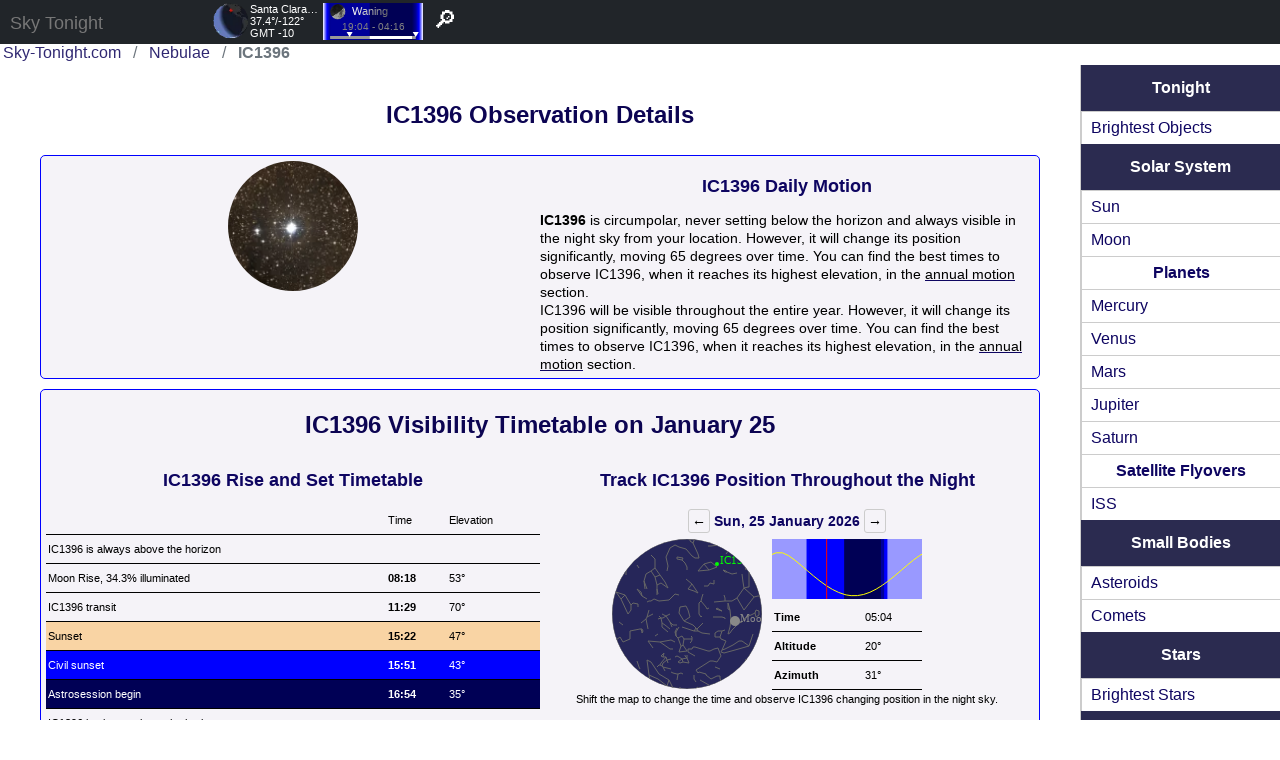

--- FILE ---
content_type: text/html; charset=UTF-8
request_url: https://sky-tonight.com/object/nebula/IC1396
body_size: 13415
content:
<!DOCTYPE html>
<html lang="en-us">
  <head>
    <meta charset="utf-8">
    <meta http-equiv="X-UA-Compatible" content="IE=edge">
    <meta name="viewport" content="width=device-width, initial-scale=1">
    <meta name="description" content="Explore IC1396 astronomical phenomena with details on its rise and set times, daily motion, annual calendar, and an interactive finder chart">
    
    <link rel="icon" type="image/png" href="https://sky-tonight.com/favicon.png" />
    <script
    src="https://code.jquery.com/jquery-3.7.0.min.js"
    integrity="sha256-2Pmvv0kuTBOenSvLm6bvfBSSHrUJ+3A7x6P5Ebd07/g="
    crossorigin="anonymous"></script>
    <link href="https://sky-tonight.com/scripts/styles.css?9a0db485f09a9e5dbb568a9b0035cee8" rel="stylesheet">
    <link href="https://sky-tonight.com/scripts/svg.css?05d7ae3f76ebff4bcb1a14a14b6a6fd6" rel="stylesheet" defer>
    <link href="https://sky-tonight.com/scripts/sky-tonight.css?b02b670251cccbff9c729fc9feb901ad" rel="stylesheet">
    <script src="https://sky-tonight.com/scripts/main.js?bf8d8981ff873083cccefa38b218af2d" defer></script>
    <script src="https://sky-tonight.com/scripts/astro.js?493a6ce79a0cf6aed38a815c0e7b372c"></script>
    <script src="https://sky-tonight.com/scripts/charts/svg.js?81bf8b26f024d3e5be622ee6ba3805e8" defer></script>
    <script src="https://sky-tonight.com/scripts/starmap.js?a7de698df88f7c7258ef5c660a98facd"></script>
    <script src="https://sky-tonight.com/scripts/constellations.js?58c7df5bd75fb533d87ff4f04eb0a769" defer></script>
    
    <script async src="https://pagead2.googlesyndication.com/pagead/js/adsbygoogle.js?client=ca-pub-0020651086481319"
     crossorigin="anonymous"></script>
    <title>IC1396 Rise, Set Times, Daily Motion, Annual Calendar, Finder Chart</title>
  </head>
  <script>
    const user_latitude=37.3541;
    const user_longitude=-121.955;
    const sun_coordinates=[20.44543,-19.17139];
    const moon_coordinates=[0.58047,6.69508];
    const moon_phase=30;
    const timezone_offset=-36000;
    var observation_time=1769317478;
    var observation_lst=5.2485495609902;
    const host='https://sky-tonight.com/';
  </script>
<body>
  
  <div  class="after_navbar">
    <div class="navbar_fixed">
        <div class="col-12">
            <div class="col-xl-2 col-l-2 col-m-2 col-s-0 col-xs-0">
                <a class="navbar_logo" href="https://sky-tonight.com/">Sky Tonight</a>
            </div>
            <div class="col-xl-0 col-l-0 col-m-0 col-s-2 col-xs-2">
                <a class="navbar_logo" href="https://sky-tonight.com/">ST</a>
            </div>
            <div class="col-10">
                <div class="col-2 text_small" type="show_settings" show_id="location" style="width:110px;">
                    <div class="col-xl-6 col-l-6 col-m-6 col-s-12 col-xs-12" style="width:37px;">
                        <img src = "https://sky-tonight.com/image/location/37.3541/-121.955/location.png" height="35px" width="35px" alt="Location settings"/>
                    </div>
                    <div class="col-2 nav_location" title="Santa Clara, US. 37.4&deg;/-122&deg;, GMT -10">
                        Santa Clara, US<br>
                        37.4&deg;/-122&deg;<br>
                        GMT -10
                    </div>
                </div>
                <div class="col-2 text_small" type="show_settings" show_id="moon_phase" style="width:110px;">
                    <svg xmlns="http://www.w3.org/2000/svg" width="100" viewBox="0 0 100 37" style="background: #FFF;" id="">
	<style>
		.g_88455stop1 {
                stop-color: #FFF;
              }
.g_88455stop2 {
                stop-color: #00F;
              }
.g_88455stop3 {
                stop-color: #009;
              }
.g_88455stop4 {
                stop-color: #005;
              }
.g_88455stop5 {
                stop-color: #000055;
              }
.g_88455stop6 {
                stop-color: #005;
              }
.g_88455stop7 {
                stop-color: #009;
              }
.g_88455stop8 {
                stop-color: #00F;
              }
.g_88455stop9 {
                stop-color: #FFF;
              }

		#g_88455gradient_rect {
			fill: url(#g_88455sun_gradient);
		  }
	</style>
	<defs>
		<linearGradient id="Waxing" >
			<stop stop-color="#666" offset="0%"/>
			<stop stop-color="#FFF" offset="100%"/>
		</linearGradient>
		<linearGradient id="Waning">
			<stop stop-color="#FFF" offset="0%"/>
			<stop stop-color="#666" offset="100%"/>
		</linearGradient>
		<line id="label_y" x1="0" x2="0" y1="0" y2="5" stroke="black" />
      		<line x1="0" x2="0" y1="0" y2="5" stroke="black" />
		<linearGradient id="g_88455sun_gradient">
			<stop class="g_88455stop1" offset="0%" />
<stop class="g_88455stop2" offset="4%" />
<stop class="g_88455stop3" offset="7%" />
<stop class="g_88455stop4" offset="11%" />
<stop class="g_88455stop5" offset="50%" />
<stop class="g_88455stop6" offset="89%" />
<stop class="g_88455stop7" offset="93%" />
<stop class="g_88455stop8" offset="96%" />
<stop class="g_88455stop9" offset="100%" />

		  </linearGradient>
	</defs>
	
	<rect x="0" y="0" width="100" height="37" id="g_88455gradient_rect" />
		<rect x="7.301" y="0" width="39.452360994691" height="37" fill="#009" />
		<line x1=7.301 y1=34.5 x2=92.717 y2=34.5 style='stroke:#999; stroke-width: 3;' /><line x1=11.009 y1=34.5 x2=89.015 y2=34.5 style='stroke:#fff; stroke-width: 3;' /><line x1=7.301 y1=34.5 x2=46.753 y2=34.5 style='stroke:#999; stroke-width: 3;' /><image x='7.301' y='1' href='https://sky-tonight.com/image/moon_phase/now/moon.png' height='15' width='15' transform='rotate(53.341944379223, 14.801, 8.5)'/><text x='29.301' y='12' fill='url(#Waning)' font-size='11'>Waning</text><text x='50' y='27' fill='grey' font-size='10' text-anchor='middle'>19:04 - 04:16</text><polygon points='23.626 29, 26.626 34, 29.626 29, 23.626 29' fill='white' /><polygon points='89.717 29, 92.717 34, 95.717 29, 89.717 29' fill='white' />
	</svg>
                </div>                
                <div class="col-2" type="show_settings" show_id="search" style="width:40px; padding-top: 3px;">
                    <span class="text1">&#x1F50E;</span>
                </div>
                <div class="col-2" style="float:right;">
                    <span class="menu-toggle" onclick="toggleMenu()">☰</span>
                </div>
            </div>
        </div>
    </div>
  <div class="col-12 breadcrumbs" itemscope itemtype="https://schema.org/BreadcrumbList">
    <meta itemprop="name" content="IC1396" />
    <span itemprop="itemListElement" itemscope itemtype="https://schema.org/ListItem">
        <a itemscope itemtype="https://schema.org/WebPage"
        itemprop="item" itemid="https://sky-tonight.com/" href="https://sky-tonight.com/">
            <span itemprop="name">Sky-Tonight.com</span></a>
        <meta itemprop="position" content="1" />
    </span>
    <span class="separator">/</span><span itemprop="itemListElement" itemscope
          itemtype="https://schema.org/ListItem">
        <a itemscope itemtype="https://schema.org/WebPage"
           itemprop="item" itemid="https://sky-tonight.com/nebulae"
           href="https://sky-tonight.com/nebulae">
          <span itemprop="name">Nebulae</span></a>
        <meta itemprop="position" content="2" />
      </span><span class="separator">/</span><span itemprop="itemListElement" itemscope
          itemtype="https://schema.org/ListItem">
        <span itemscope itemtype="https://schema.org/WebPage"
           itemprop="item">
          <span itemprop="name" class="current">IC1396</span></a>
      </span>    
      <meta itemprop="position" content="3" />
    </span>
</div>
  <div class="menu-container">
    <ul class="menu">
      <li>
        <a>Tonight</a>
        <ul class="submenu">
          <li><a href='https://sky-tonight.com/brightest-objects-tonight'>Brightest Objects</a></li>
        </ul>
      </li>
      <li>
        <a href='https://sky-tonight.com/solar-system'>Solar System</a>
        <ul class="submenu">
          <li><a href='https://sky-tonight.com/object/solar-system/Sun'>Sun</a></li>
          <li><a href='https://sky-tonight.com/object/solar-system/Moon'>Moon</a></li>
          <li class="text-center"><b><a href='https://sky-tonight.com/planets'>Planets</a></b></li>
          <li><a href='https://sky-tonight.com/object/solar-system/Mercury'>Mercury</a></li>
          <li><a href='https://sky-tonight.com/object/solar-system/Venus'>Venus</a></li>
          <li><a href='https://sky-tonight.com/object/solar-system/Mars'>Mars</a></li>
          <li><a href='https://sky-tonight.com/object/solar-system/Jupiter'>Jupiter</a></li>
          <li><a href='https://sky-tonight.com/object/solar-system/Saturn'>Saturn</a></li>
          <li class="text-center"><b><a href='https://sky-tonight.com/satellites'>Satellite Flyovers</a></b></li>
          <li><a href='https://sky-tonight.com/object/satellite/25544/iss-zarya--tracker'>ISS</a></li>
        </ul>        
        <li>
          <a>Small Bodies</a>
          <ul class="submenu">
            <li><a href='https://sky-tonight.com/asteroids'>Asteroids</a></li>
            <li><a href='https://sky-tonight.com/comets'>Comets</a></li>
          </ul>
        </li>
      </li>
      <li>
        <a>Stars</a>
        <ul class="submenu">
          <li><a href='https://sky-tonight.com/stars/20-brightest-stars'>Brightest Stars</a></li>
        </ul>
      </li>
      <li>
        <a href="https://sky-tonight.com/meteor-showers">Meteor Showers</a>
        <ul class="submenu">
          <li><a href='https://sky-tonight.com/meteor-showers/active'>Active Meteor Showers</a></li>
          <li><a href='https://sky-tonight.com/meteor-showers/major'>Major Meteor Showers</a></li>
        </ul>
      </li>
      <li>
        <a>Solar Eclipses</a>
        <ul class="submenu">          
          <li><a href='https://sky-tonight.com/solar-eclipses/future'>Future Solar Eclipses</a></li>
          <li><a href='https://sky-tonight.com/solar-eclipses/past'>Past Solar Eclipses</a></li>
        </ul>
      </li>
      <li>
        <a>Lunar Eclipses</a>
        <ul class="submenu">          
          <li><a href='https://sky-tonight.com/lunar-eclipses/future'>Future Lunar Eclipses</a></li>
          <li><a href='https://sky-tonight.com/lunar-eclipses/past'>Past Lunar Eclipses</a></li>
        </ul>
      </li>
      <li>
        <a>Deep Sky Objects</a>
        <ul class="submenu">
          <li><a href='https://sky-tonight.com/nebulae/seasonal'>Winter Nebulae</a></li>
          <li><a href='https://sky-tonight.com/nebulae/messier'>Messier Objects</a></li>
          <li><a href='https://sky-tonight.com/nebulae/nebulae'>Nebulae</a></li>
          <li><a href='https://sky-tonight.com/nebulae/star-clusters'>Star Clusters</a></li>
          <li><a href='https://sky-tonight.com/nebulae/galaxies'>Galaxies</a></li>
        </ul>
      </li>
      <li>
        <a>Double Stars</a>
        <ul class="submenu">
          <li><a href='https://sky-tonight.com/double-stars/naked-eye'>Naked-Eye</a></li>
          <li><a href='https://sky-tonight.com/double-stars/binocular'>Binocular</a></li>
          <li><a href='https://sky-tonight.com/double-stars/physical'>Physical</a></li>
          <li><a href='https://sky-tonight.com/double-stars/contrasted'>Color-Contrasting</a></li>
          <li><a href='https://sky-tonight.com/double-stars/triple'>Triple Star Systems</a></li>
          <li><a href='https://sky-tonight.com/double-stars/multiple'>Multiple Star Systems</a></li>
        </ul>
      </li>
      <li>
        <a>Constellations</a>
        <ul class="submenu">
          <li><a href='https://sky-tonight.com/constellations/visible'>Visible Tonight</a></li>
          <li><a href='https://sky-tonight.com/constellations/seasonal'>Seasonal</a></li>
          <li><a href='https://sky-tonight.com/constellations/ecliptic'>Ecliptic</a></li>
          <li><a href='https://sky-tonight.com/constellations/all'>All 88 Constellations</a></li>
        </ul>
      </li>
      <li>
        <a>Maps</a>
        <ul class="submenu">
          <li><a href='https://sky-tonight.com/map/Moon'>Lunar map</a></li>
          <li><a href='https://sky-tonight.com/map/Mars'>Mars map</a></li>
          <li><a href='https://sky-tonight.com/map/Mercury'>Mercury map</a></li>
          <li class="text-center"><a><b>Earth</b></a></li>
          <li><a href='https://sky-tonight.com/realtime-clouds'>Cloud Cover Map</a></li>
          <li><a href='https://sky-tonight.com/aurora'>Aurora Activity</a></li>
        </ul>
      </li>
      <li>
        <a>Contact Us</a>
        <ul class="submenu">
          <li><a  href="https://sky-tonight.com/feedback">Feedback</a></li>
        </ul>
      </li>
    </ul>
  
    <div class="main_content_parent">
      
<div class="col-12">
    <div class="col-12" type="settings" id="location" style="display:none">
        <h2 class="text-center">Observation Settings</h2>
        <div class="col-xs-12 col-s-12 col-m-6 col-l-6 col-xl-6">
            <div class="col-12">
                <button class="btn" id="detect_location">Click to detect your location</button>
            </div>
            <div class="col-12 margin_top">
                <div class="col-12">
                    Or select it on the map:
                </div>
                <div class="col-12">
                    <canvas id="map" data-width="300" data-height="300" data-ltd="37.3541" data-lng="-121.955" data-zoom="8"></canvas>
                </div>
            </div>
        </div>
        <div class="col-xs-12 col-s-12 col-m-6 col-l-6 col-xl-6 text-right">
            <div class="col-12">
                This Earth map fragment is intended to illustrate celestial motion across the sky, emphasizing both bearing and elevational perspectives. 
                The map's center point corresponds to the transit, showcasing celestial objects at their highest point, while elevation gradually decreases towards the map edges. 
                This dynamic representation offers insights into the changing positions of celestial bodies with a focus on their bearing and elevational trajectories.
                </div> 
            <div class="col-12 margin_top">
                <b>Your location:</b> Santa Clara, United States<br>
                <div class="col-6">Timezone:</div><div class="col-6" id="settings_tz"><select id="timezone" name="timezone"><option value="America/Adak">America/Adak</option></select></div>
                <div class="col-6">Latitude:</div><div class="col-6" id="settings_ltd">37.3541</div>
                <div class="col-6">Longitude:</div><div class="col-6" id="settings_lng">-121.955</div>
            </div>  
            <div class="col-12 margin_top">
                <button class="btn" id="save_location">Update observation settings</button>
            </div>
        </div>
    </div>
    <div class="col-12" type="settings" id="moon_phase" style="display:none">
        <div id="sun_moon_chart">
            
        </div>
    </div>
    <div class="col-12" type="settings" id="set_objects" style="display:none">
        <div id="object_types">

        </div>
    </div>
    <div class="col-12" type="settings" id="search" style="display:none">       
        <div class="autocomplete_main search_autocomplete" style="width: 100%; margin-top:-17px;" data-url="https://sky-tonight.com/ajax.php?action=search">
            <input id="main-search-box" type="text" class="autocomplete_input" placeholder="Search">
            <table class="autocomplete_table">
            </table>
        </div>
    </div>
</div>
        
      <div class="main_content">
        <div class="col-12">
    <h1 class="text-center">IC1396 Observation Details</h1>
 
    <div class="col-12 section">
        <div class="col-xl-6 col-l-6 col-m-6 col-s-12 col-xs-12">
            <div class="col-12">
                    <img class="img-centered img-circle" id="object_pic" data-ra="" data-dec="" data-pol_ang="" src="https://sky-tonight.com/image/card/nebula/IC1396/IC1396.png" alt="IC1396" width="130" height="130" style="transform: rotate(deg);">
            </div>
        </div>
        <div class="col-xl-6 col-l-6 col-m-6 col-s-12 col-xs-12">
            <h2 class="text-center">IC1396 Daily Motion</h2>
            <span class="text3"><b>IC1396</b> is circumpolar, never setting below the horizon and always visible in the night sky from your location. However, it will change its position significantly, moving 65 degrees over time.
                    You can find the best times to observe IC1396, when it reaches its highest elevation, in the <a href='#annual-motion'>annual motion</a> section.</span>
            <span class="text3"><br>IC1396 will be visible throughout the entire year. However, it will change its position significantly, moving 65 degrees over time.
                    You can find the best times to observe IC1396, when it reaches its highest elevation, in the <a href='#annual-motion'>annual motion</a> section.</span>
        </div>
    </div>

    <div class="col-12 section" id="timeline">
        <h1 class="text-center">IC1396 Visibility Timetable on January 25</h1>
<div class="col-xl-6 col-l-6 col-m-6 col-s-12 col-xs-12"">
    <h2 class="text-center">IC1396 Rise and Set Timetable</h2>
    <table class="sun-timetable">
    <tr><td></td><td>Time</td><td>Elevation</td></tr>
    <tr class=""><td>IC1396 is always above the horizon</td><td><b></b></td><td></td></tr><tr class=""><td>Moon Rise, 34.3% illuminated</td><td><b>08:18</b></td><td>53&deg;</td></tr><tr class=""><td>IC1396 transit</td><td><b>11:29</b></td><td>70&deg;</td></tr><tr class="rise"><td>Sunset</td><td><b>15:22</b></td><td>47&deg;</td></tr><tr class="civil"><td>Civil sunset</td><td><b>15:51</b></td><td>43&deg;</td></tr><tr class="night"><td>Astrosession begin</td><td><b>16:54</b></td><td>35&deg;</td></tr><tr class=""><td>IC1396 is always above the horizon</td><td><b></b></td><td></td></tr><tr class=""><td>Moon Set</td><td><b>21:52</b></td><td>7&deg;</td></tr><tr class="night"><td>Astrosession end</td><td><b>03:45</b></td><td>19&deg;</td></tr><tr class="civil"><td>Civil sunrise</td><td><b>04:48</b></td><td>26&deg;</td></tr><tr class="rise"><td>Sunrise</td><td><b>05:17</b></td><td>30&deg;</td></tr>
</table>
 </div>
<div class="col-xl-6 col-l-6 col-m-6 col-s-12 col-xs-12"">
    
<div class="div-centered col-12">
	<h2 class="text-center">Track IC1396 Position Throughout the Night</h2>
	<h3 class="text-center"><font data-time="1769231078" class="sky-tracker-arr" id="sky-tracker-prev" style="display:inline-block;">&larr;</font> Sun, 25 January 2026 <font data-time="1769403878" class="sky-tracker-arr" id="sky-tracker-next" style="display:inline-block;">&rarr;</font></h3>
<div class="div-centered  flex_div" style="width: 350px;">
		<div class="flex_1" style="width: 160px;">
			<div>
				<canvas  id="starmapcanvas"  class="map_box" data-object="IC1396" data-width="150"></canvas>
			</div>
		</div>
		<div class="flex_2" style="width: 150px;">
			<div class="col-12" id="realtime_position" data-name="IC1396"></div>
			<svg xmlns="http://www.w3.org/2000/svg" class=""  id='sky_tracker_chart'data-start='1769285998'data-end='1769372412' width="100%" viewBox="0 0 150 60" style="background: #FFF;" id="">
	<style>
		text
		{
			font-family:Arial, Helvetica, sans-serif;
		}
		
		#gradient_rect {
			fill: url(#sun_gradient);
		  }
	</style>
	<defs>
		<line id="label_y" x1="0" x2="0" y1="0" y2="5" stroke="black" />
      		<line x1="0" x2="0" y1="0" y2="5" stroke="black" />
		<linearGradient id="sun_gradient">
			
		  </linearGradient>
	</defs>
		
	<line x1="0" y1="60" x2="0" y2="0" stroke="black"/>
	<line x1="0" y1="60" x2="150" y2="60" stroke="black"/>
	<text x="12" y="30"  transform="rotate(-90, 12, 30)" text-anchor="middle" class="chart_text">Elevation (degrees)</text>
	
	
	<rect x="0" y="60" width="150" height="0" fill="white"/>
	
	
	<rect width="150" height="60" x="0" y="0" fill="#9999ff" stroke-width="2px" stroke="none" /><rect width="86.976" height="60" x="31.486" y="0" fill="#9999ff" stroke-width="2px" stroke="none" /><rect width="80.874" height="60" x="34.541" y="0" fill="#00F" stroke-width="2px" stroke="none" /><rect width="74.292" height="60" x="37.836" y="0" fill="#009" stroke-width="2px" stroke="none" /><rect width="67.847" height="60" x="41.061" y="0" fill="#005" stroke-width="2px" stroke="none" /><rect width="34.314" height="60" x="37.836" y="0" fill="#00F" stroke-width="2px" stroke="none" /><path d="M 0 15.467, 4.169 13.8, 10.418 13.8, 16.667 16.667, 22.916 21.2, 29.165 26.4, 31.486 28.4, 34.541 31, 35.414 31.733, 37.836 33.8, 41.061 36.533, 41.663 37.067, 47.912 42, 54.161 46.533, 60.41 50.4, 66.659 53.467, 72.908 55.6, 74.785 56, 79.157 56.667, 85.406 56.6, 91.655 55.467, 97.904 53.267, 104.153 50.133, 108.908 47.2, 110.402 46.2, 112.128 45, 115.415 42.6, 116.651 41.667, 118.462 40.267, 122.9 36.667, 129.149 31.4, 135.398 26, 141.647 20.867, 147.896 16.4, 150 15.267" fill="none" stroke="yellow"  stroke-width="1"></path><line id=sky_tracker_line x1="62.49" y1="60" x2="62.49" stroke-width="1px" y2="0" stroke="red" />
	</svg>
			<table class="sun-timetable">
				<tr><td><b>Time</b></td><td id="st_time"></td></tr>
				<tr><td><b>Altitude</b></td><td id="st_altitude"></td></tr>
				<tr><td><b>Azimuth</b></td><td id="st_azimuth"></td></tr>
			</table>
		</div>
	</div>
	<div class="col-12 text4 text-center">
		Shift the map to change the time and observe IC1396 changing position in the night sky.
	</div>
 </div>
</div>
</div>
    </div>
    <div class="col-12 section">
    <h2 class="text-center">Where is IC1396 right now?</h2>
    IC1396 is located in the constellation <a class="qc" href="https://sky-tonight.com/object/constellation/Cepheus">Cepheus</a>, at right ascension 21h 38m 57s" and declination 57° 29' 20s. At the current time, it is above the horizon at an altitude of 20 degrees toward the north-northeast from your location, with an apparent magnitude of .
</div>
    
    <div class="col-12 section">
    <h2 class="text-center">IC1396 Image Gallery</h2>
    <div class="col-xl-6 col-l-6 col-m-6 col-s-12 col-xs-12">
        <h3 class="text-center">DSS Blue</h3>
        <img class="img-centered" src="https://sky-tonight.com/images/nebulae/256/dss_blue/IC1396.webp" alt="IC1396 photo taken with blue filter">
        <div class="div-centered text4" style="width:256px;">
            These images are valuable for highlighting the presence of younger, hotter stars, which emit more light in the blue wavelengths.
        </div>
    </div>
    <div class="col-xl-6 col-l-6 col-m-6 col-s-12 col-xs-12">
        <h3 class="text-center">DSS Red</h3>
        <img class="img-centered" src="https://sky-tonight.com/images/nebulae/256/dss_red/IC1396.webp" alt="IC1396 photo taken with red filter">
        <div class="div-centered text4" style="width:256px;">
            These images are excellent for detecting older, cooler stars, as well as emission nebulae, which glow primarily in the red due to hydrogen alpha emissions.
        </div>
    </div>
    <div class="col-xl-6 col-l-6 col-m-6 col-s-12 col-xs-12">
        <h3 class="text-center">DSS Near-Infrared</h3>
        <img class="img-centered" src="https://sky-tonight.com/images/nebulae/256/dss_nir/IC1396.webp" alt="IC1396 photo taken with Near-Infrared filter">
        <div class="div-centered text4" style="width:256px;">
            These images can penetrate dust clouds that obscure visible light, revealing structures and objects hidden within.
        </div>
    </div>
    <div class="col-xl-6 col-l-6 col-m-6 col-s-12 col-xs-12">
        <h3 class="text-center">DSS Composite image</h3>
            <img class="img-centered" src="https://sky-tonight.com/images/nebulae/256/dss_color/IC1396.webp" alt="IC1396 color image">
            <div class="div-centered text4" style="width:256px;">
                DSS Color images are composite images created by combining the blue, red, and often near-infrared images to produce a full-color representation.
            </div>
        </div>
    <div class="text3">
        <p>
            The photos are taken from the Digitized Sky Survey 2 (DSS2), which was produced at the 
            <a href="https://www.stsci.edu/" target="_blank">Space Telescope Science Institute (STScI)</a> 
            under <a href="https://www.nasa.gov/" target="_blank">NASA</a> contract, using data from the 
            <a href="https://www.ukri.org/councils/stfc/" target="_blank">UK Science and Technology Facilities Council (STFC)</a>, 
            the <a href="https://www.eso.org/" target="_blank">European Southern Observatory (ESO)</a>, 
            and the <a href="https://www.palomar.caltech.edu/" target="_blank">National Geographic Society-Palomar Observatory Sky Survey (POSS II)</a>.
        </p>
        <p>
            Special thanks to the <a href="https://www.noao.edu/" target="_blank">National Optical Astronomy Observatory (NOAO)</a>, 
            the <a href="https://www.roe.ac.uk/" target="_blank">Royal Observatory, Edinburgh</a>, 
            and the <a href="https://www.caltech.edu/" target="_blank">California Institute of Technology</a> 
            for their significant contributions.
        </p>
    </div>
</div>
<div class="col-12 section">    
    <div class="col-12">
    <div class="center_container">
            <h2 class="text-center">Finder Chart for IC1396</h2>
            <div class="col-12">
                <div class="col-xl-6 col-l-6 col-m-6 col-s-12 col-xs-12">
                    <input type="hidden" id="finder_chart_ra" value="21.64934">
                    <input type="hidden" id="finder_chart_dec" value="57.48906">
                    <input type="hidden" id="finder_chart_object_name" value="IC1396">
                    <div class=" map-container" style="width:350px; height:350px;">
                        <canvas  id="finder_chart_canvas"  class="finder_chart_box" data-objects="" data-width="350" data-size="14.00"></canvas>
                        <button class="zoom-btn zoom-in-btn" id="zoom-in">+</button>
                        <button class="zoom-btn zoom-out-btn" id="zoom-out">-</button>
                    </div>
                    <div class="col-12 text4" id="fc_dbl_clk_text"><i>Double-click to unlock the map.</i></div>
                </div>
                <div class="col-xl-6 col-l-6 col-m-6 col-s-12 col-xs-12 centered_div">
                    <table class="sun-timetable">
                        <tr><td>Object name</td><td>IC1396</td></tr>
                        <tr><td>Field of view</td><td id="fc_fov"></td></tr>
                        <tr><td>Limiting magnitude</td><td id="fc_mag"></td></tr>
                        <tr><td>IC1396 coordinates</td><td id="fc_mag">21.64934, 57.48906</td></tr>
                        <tr><td>Center coordinates</td><td id="fc_center">21.64934, 57.48906</td></tr>
                    </table>
                </div>
            </div>
    </div>
    
</div>
</div>
<div class="col-12 section">
    <h2 class="text-center">IC1396 Passage Through Night</h2>
    <div class="col-xl-6 col-l-6 col-m-6 col-s-12 col-xs-12">
        <div class="col-12 text-center">
            <canvas style="border-radius: 50%;" id="object-motion-map" data-az-rise="" data-az-set="" data-cur_time="1769317478" data-locked="1" data-width="300" data-height="300" data-ltd="37.3541" data-lng="-121.955" data-zoom="15" data-coords='{"1769290196":[21.64934,57.48906],"1769376360":[21.64934,57.48906]}' data-start_time="1769290196" data-lst="-2.3505325619703" data-retrograde="0" data-step="" data-end="" ></canvas>
            <div class="col-12 text4" id="dbl_clk_text"><i>Double-click to unlock the map.</i></div>
        </div>
    </div>
    <div class="col-xl-6 col-l-6 col-m-6 col-s-12 col-xs-12">
        <h3>Current position of IC1396</h3>
        <table class="sun-timetable">
            <tr><td width="100">Time</td><td id="td_time">19:04</td></tr>
            <tr><td width="100">Latitude</td><td id="td_ltd">37.3541</td></tr>
            <tr><td width="100">Longitude</td><td id="td_lng">-121.955</td></tr>
            <tr><td width="100">IC1396 elevation</td><td id="td_elevation">20°</td></tr>
            <tr><td width="100">IC1396 Azimuth</td><td id="td_azimuth">31°</td></tr>
        </table>
        <div class="col-12 text3">
            Here you can see the current position of the IC1396 on the map, as well as its positions for rise and set. This tool allows you to track the IC1396's movement throughout the night, providing you with accurate and up-to-date information.
        </div>
    </div>
</div>
<div class="col-12 section" id="annual-motion">
    <h2 class="text-center">Annual motion of IC1396</h2>                
    <div class="col-xl-6 col-l-6 col-m-6 col-s-6 col-xs-12 padding">
        <svg xmlns="http://www.w3.org/2000/svg" class="annual_svg"  data-object_type="nebula" data-object_id="IC1396" data-start_time="1769342400" data-end_time="1800878400"  width="100%" viewBox="0 0 650 375" style="background: #FFF;" id="">
	<style>
		text
		{
			font-family:Arial, Helvetica, sans-serif;
		}
		
		#gradient_rect {
			fill: url(#sun_gradient);
		  }
	</style>
	<defs>
		<line id="label_y" x1="0" x2="0" y1="0" y2="5" stroke="black" />
      		<line x1="0" x2="0" y1="0" y2="5" stroke="black" />
		<linearGradient id="sun_gradient">
			
		  </linearGradient>
	</defs>
		
	<line x1="0" y1="375" x2="0" y2="0" stroke="black"/>
	<line x1="0" y1="375" x2="645" y2="375" stroke="black"/>
	<text x="12" y="187.5"  transform="rotate(-90, 12, 187.5)" text-anchor="middle" class="chart_text">Time</text>
	
	
	<rect x="0" y="375" width="650" height="0" fill="white"/>
	
	
	<path d="M 0 78.49, 12.404 80.152, 24.808 81.988, 37.212 83.954, 49.615 86.016, 62.019 88.142, 74.423 90.308, 86.827 92.496, 99.231 94.692, 111.635 96.875, 124.038 99.036, 136.442 101.163, 148.846 103.229, 161.25 105.217, 173.654 107.101, 186.058 108.845, 198.462 110.421, 210.865 111.788, 223.269 112.908, 235.673 113.741, 248.077 114.262, 260.481 114.449, 272.885 114.297, 285.288 113.811, 297.692 113.012, 310.096 111.931, 322.5 110.603, 334.904 109.067, 347.308 107.357, 359.712 105.512, 372.115 103.568, 384.519 101.541, 396.923 99.457, 409.327 97.331, 421.731 95.182, 434.135 93.021, 446.538 90.864, 458.942 88.724, 471.346 86.615, 483.75 84.562, 496.154 82.587, 508.558 80.725, 520.962 79.019, 533.365 77.504, 545.769 76.233, 558.173 75.252, 570.577 74.601, 582.981 74.31, 595.385 74.401, 607.788 74.861, 620.192 75.677, 632.596 76.81, 645 78.212, 645 296.788, 632.596 298.19, 620.192 299.323, 607.788 300.139, 595.385 300.599, 582.981 300.69, 570.577 300.399, 558.173 299.748, 545.769 298.767, 533.365 297.496, 520.962 295.981, 508.558 294.275, 496.154 292.413, 483.75 290.438, 471.346 288.385, 458.942 286.276, 446.538 284.136, 434.135 281.979, 421.731 279.818, 409.327 277.669, 396.923 275.543, 384.519 273.459, 372.115 271.432, 359.712 269.488, 347.308 267.643, 334.904 265.933, 322.5 264.397, 310.096 263.069, 297.692 261.988, 285.288 261.189, 272.885 260.703, 260.481 260.551, 248.077 260.738, 235.673 261.259, 223.269 262.092, 210.865 263.212, 198.462 264.579, 186.058 266.155, 173.654 267.899, 161.25 269.783, 148.846 271.771, 136.442 273.837, 124.038 275.964, 111.635 278.125, 99.231 280.308, 86.827 282.504, 74.423 284.692, 62.019 286.858, 49.615 288.984, 37.212 291.046, 24.808 293.012, 12.404 294.848, 0 296.51, 0 78.49 z"  fill="#FFF" stroke-width="1" opacity="1"></path><path d="M 0 86.098, 12.404 87.648, 24.808 89.375, 37.212 91.237, 49.615 93.216, 62.019 95.278, 74.423 97.4, 86.827 99.575, 99.231 101.784, 111.635 104.006, 124.038 106.233, 136.442 108.442, 148.846 110.621, 161.25 112.739, 173.654 114.766, 186.058 116.667, 198.462 118.403, 210.865 119.918, 223.269 121.163, 235.673 122.101, 248.077 122.691, 260.481 122.904, 272.885 122.73, 285.288 122.179, 297.692 121.285, 310.096 120.074, 322.5 118.598, 334.904 116.905, 347.308 115.048, 359.712 113.056, 372.115 110.977, 384.519 108.841, 396.923 106.662, 409.327 104.47, 421.731 102.279, 434.135 100.104, 446.538 97.956, 458.942 95.846, 471.346 93.793, 483.75 91.819, 496.154 89.939, 508.558 88.186, 520.962 86.593, 533.365 85.191, 545.769 84.023, 558.173 83.129, 570.577 82.535, 582.981 82.274, 595.385 82.357, 607.788 82.773, 620.192 83.516, 632.596 84.553, 645 85.846, 645 289.154, 632.596 290.447, 620.192 291.484, 607.788 292.227, 595.385 292.643, 582.981 292.726, 570.577 292.465, 558.173 291.871, 545.769 290.977, 533.365 289.809, 520.962 288.407, 508.558 286.814, 496.154 285.061, 483.75 283.181, 471.346 281.207, 458.942 279.154, 446.538 277.044, 434.135 274.896, 421.731 272.721, 409.327 270.53, 396.923 268.338, 384.519 266.159, 372.115 264.023, 359.712 261.944, 347.308 259.952, 334.904 258.095, 322.5 256.402, 310.096 254.926, 297.692 253.715, 285.288 252.821, 272.885 252.27, 260.481 252.096, 248.077 252.309, 235.673 252.899, 223.269 253.837, 210.865 255.082, 198.462 256.597, 186.058 258.333, 173.654 260.234, 161.25 262.261, 148.846 264.379, 136.442 266.558, 124.038 268.767, 111.635 270.994, 99.231 273.216, 86.827 275.425, 74.423 277.6, 62.019 279.722, 49.615 281.784, 37.212 283.763, 24.808 285.625, 12.404 287.352, 0 288.902, 0 86.098 z"  fill="#00F" stroke-width="1" opacity="1"></path><path d="M 0 94.306, 12.404 95.76, 24.808 97.396, 37.212 99.184, 49.615 101.102, 62.019 103.129, 74.423 105.247, 86.827 107.439, 99.231 109.696, 111.635 112.001, 124.038 114.34, 136.442 116.697, 148.846 119.054, 161.25 121.376, 173.654 123.624, 186.058 125.764, 198.462 127.739, 210.865 129.488, 223.269 130.942, 235.673 132.044, 248.077 132.743, 260.481 132.995, 272.885 132.786, 285.288 132.14, 297.692 131.081, 310.096 129.67, 322.5 127.964, 334.904 126.037, 347.308 123.937, 359.712 121.723, 372.115 119.44, 384.519 117.127, 396.923 114.8, 409.327 112.491, 421.731 110.208, 434.135 107.977, 446.538 105.799, 458.942 103.694, 471.346 101.667, 483.75 99.744, 496.154 97.938, 508.558 96.267, 520.962 94.766, 533.365 93.459, 545.769 92.378, 558.173 91.558, 570.577 91.016, 582.981 90.777, 595.385 90.851, 607.788 91.233, 620.192 91.914, 632.596 92.869, 645 94.071, 645 280.929, 632.596 282.131, 620.192 283.086, 607.788 283.767, 595.385 284.149, 582.981 284.223, 570.577 283.984, 558.173 283.442, 545.769 282.622, 533.365 281.541, 520.962 280.234, 508.558 278.733, 496.154 277.062, 483.75 275.256, 471.346 273.333, 458.942 271.306, 446.538 269.201, 434.135 267.023, 421.731 264.792, 409.327 262.509, 396.923 260.2, 384.519 257.873, 372.115 255.56, 359.712 253.277, 347.308 251.063, 334.904 248.963, 322.5 247.036, 310.096 245.33, 297.692 243.919, 285.288 242.86, 272.885 242.214, 260.481 242.005, 248.077 242.257, 235.673 242.956, 223.269 244.058, 210.865 245.512, 198.462 247.261, 186.058 249.236, 173.654 251.376, 161.25 253.624, 148.846 255.946, 136.442 258.303, 124.038 260.66, 111.635 262.999, 99.231 265.304, 86.827 267.561, 74.423 269.753, 62.019 271.871, 49.615 273.898, 37.212 275.816, 24.808 277.604, 12.404 279.24, 0 280.694, 0 94.306 z"  fill="#009" stroke-width="1" opacity="1"></path><path d="M 0 102.348, 12.404 103.733, 24.808 105.308, 37.212 107.053, 49.615 108.95, 62.019 110.977, 74.423 113.121, 86.827 115.378, 99.231 117.73, 111.635 120.174, 124.038 122.687, 136.442 125.26, 148.846 127.869, 161.25 130.486, 173.654 133.069, 186.058 135.564, 198.462 137.912, 210.865 140.026, 223.269 141.814, 235.673 143.19, 248.077 144.067, 260.481 144.388, 272.885 144.128, 285.288 143.307, 297.692 141.988, 310.096 140.247, 322.5 138.181, 334.904 135.885, 347.308 133.429, 359.712 130.885, 372.115 128.303, 384.519 125.729, 396.923 123.186, 409.327 120.694, 421.731 118.273, 434.135 115.937, 446.538 113.689, 458.942 111.545, 471.346 109.514, 483.75 107.604, 496.154 105.838, 508.558 104.223, 520.962 102.782, 533.365 101.545, 545.769 100.53, 558.173 99.761, 570.577 99.258, 582.981 99.036, 595.385 99.106, 607.788 99.457, 620.192 100.091, 632.596 100.985, 645 102.122, 645 272.878, 632.596 274.015, 620.192 274.909, 607.788 275.543, 595.385 275.894, 582.981 275.964, 570.577 275.742, 558.173 275.239, 545.769 274.47, 533.365 273.455, 520.962 272.218, 508.558 270.777, 496.154 269.162, 483.75 267.396, 471.346 265.486, 458.942 263.455, 446.538 261.311, 434.135 259.062, 421.731 256.727, 409.327 254.306, 396.923 251.814, 384.519 249.271, 372.115 246.697, 359.712 244.115, 347.308 241.571, 334.904 239.115, 322.5 236.819, 310.096 234.753, 297.692 233.012, 285.288 231.693, 272.885 230.872, 260.481 230.612, 248.077 230.933, 235.673 231.81, 223.269 233.186, 210.865 234.974, 198.462 237.088, 186.058 239.436, 173.654 241.931, 161.25 244.514, 148.846 247.131, 136.442 249.74, 124.038 252.313, 111.635 254.826, 99.231 257.27, 86.827 259.622, 74.423 261.879, 62.019 264.023, 49.615 266.05, 37.212 267.947, 24.808 269.692, 12.404 271.267, 0 272.652, 0 102.348 z"  fill="#005" stroke-width="1" opacity="1"></path><path d="M 0 0, 12.404 0, 24.808 0, 37.212 0, 49.615 0, 62.019 0, 74.423 0, 86.827 0, 99.231 0, 111.635 0, 124.038 0, 136.442 0, 148.846 0, 161.25 0, 173.654 0, 186.058 0, 198.462 0, 210.865 0, 223.269 0, 235.673 0, 248.077 0, 260.481 0, 272.885 0, 285.288 0, 297.692 0, 310.096 0, 322.5 0, 334.904 0, 347.308 0, 359.712 0, 372.115 0, 384.519 0, 396.923 0, 409.327 0, 421.731 0, 434.135 0, 446.538 0, 458.942 0, 471.346 0, 483.75 0, 496.154 0, 508.558 0, 520.962 0, 533.365 0, 545.769 0, 558.173 0, 570.577 0, 582.981 0, 595.385 0, 607.788 0, 620.192 0, 632.596 0, 645 0, 645 375, 632.596 375, 620.192 375, 607.788 375, 595.385 375, 582.981 375, 570.577 375, 558.173 375, 545.769 375, 533.365 375, 520.962 375, 508.558 375, 496.154 375, 483.75 375, 471.346 375, 458.942 375, 446.538 375, 434.135 375, 421.731 375, 409.327 375, 396.923 375, 384.519 375, 372.115 375, 359.712 375, 347.308 375, 334.904 375, 322.5 375, 310.096 375, 297.692 375, 285.288 375, 272.885 375, 260.481 375, 248.077 375, 235.673 375, 223.269 375, 210.865 375, 198.462 375, 186.058 375, 173.654 375, 161.25 375, 148.846 375, 136.442 375, 124.038 375, 111.635 375, 99.231 375, 86.827 375, 74.423 375, 62.019 375, 49.615 375, 37.212 375, 24.808 375, 12.404 375, 0 375, 0 0 z"  fill="red" stroke-width="1" opacity="0.2"></path><path d="M 0 356.949, 12.404 364.453, 24.808 371.784" fill="none" stroke="white"  stroke-width="2"></path><path d="M 37.212 3.945, 49.615 10.964, 62.019 17.839, 74.423 24.609, 86.827 31.298, 99.231 37.938, 111.635 44.562, 124.038 51.189, 136.442 57.852, 148.846 64.588, 161.25 71.406, 173.654 78.325, 186.058 85.36, 198.462 92.517, 210.865 99.8, 223.269 107.179, 235.673 114.644, 248.077 122.183, 260.481 129.744, 272.885 137.296, 285.288 144.813, 297.692 152.257, 310.096 159.614, 322.5 166.845, 334.904 173.945, 347.308 180.929, 359.712 187.786, 372.115 194.527, 384.519 201.181, 396.923 207.76, 409.327 214.297, 421.731 220.82, 434.135 227.348, 446.538 233.924, 458.942 240.569, 471.346 247.318, 483.75 254.197, 496.154 261.22, 508.558 268.416, 520.962 275.794, 533.365 283.342, 545.769 291.059, 558.173 298.928, 570.577 306.91, 582.981 315.981, 595.385 324.049, 607.788 332.088, 620.192 340.056, 632.596 347.904, 645 355.599" fill="none" stroke="white"  stroke-width="2"></path><line id=annual_line_pos x1="0" y1="375" x2="0" stroke-width="2" y2="0" stroke="red" /><rect width="646.772" height="375" x="0" y="0" fill="none" stroke-width="2px" stroke="#009" />
	</svg>
    </div>
    <div class="col-xl-6 col-l-6 col-m-6 col-s-6 col-xs-12">
        <table class="sun-timetable">
            <tr><td><b>Date</b></td><td id="tt_date">Mon, 26 January 2026</td></tr>
            <tr class="night"><td><b>Twighlight start</b></td><td id="tt_session_start">16:54</td></tr>
            <tr class="night"><td><b>Twighlight end</b></td><td id="tt_session_end">03:43</td></tr>
            <tr><td><b>Twighlight duration</b></td><td id="tt_duration">11h 49m</td></tr>
            <tr><td><b>Rise</b></td><td id="tt_start">IC1396 is always up</td></tr>
            <tr><td><b>Set</b></td><td id="tt_end">IC1396 is always up</td></tr>
            <tr><td>Elevation at transit</td><td><span id="tt_transit">70</span>°</td></tr>
            <tr><td>Transit time</td><td id="tt_transit_time">11:26</td></tr>
            <!-- <tr><td>Distance to Earth</td><td><span id="tt_distance_au"></span> AU (<span id="tt_distance_km"></span> km)</td></tr> -->
            <tr><td>Equatorial coordinates</td><td id="tt_coords">RA: 21h 38m 57s", Dec: 57° 29' 20s</td></tr>
            <tr><td>Magnitude</td><td id="tt_mag">-</td></tr>
            <tr><td>Constellation</td><td id="tt_const">Cepheus</td></tr>
        </table>
    </div>
    <div class="col-12 text3">
        The graph illustrates the annual visibility pattern of a IC1396, providing a comprehensive overview of its daily appearances and transit times throughout the year.<br>
        The graph is structured with the vertical axis showing the hours of the day, ranging from 12 AM to 12 AM the next day, while the horizontal axis spans each day of the year.<br>
        The reddish shaded area indicates the periods when the IC1396 is above the horizon, visible to observers. The white line marks the times when the celestial object reaches its highest point in the sky each day, known as the transit.
    </div>
</div>
<div class="col-12 section">
    <h2 class="text-center">Astrometric & Physical Parameters of IC1396</h2>
    <h3 class="text-center">Coordinates & Visibility</h3>
    <table class="sun-timetable">
        <tr><td width="150px"><b>Right Ascension</b></td><td>21.64934&deg;</td></tr>
        <tr><td width="150px"><b>Declination</b></td><td>57.48906&deg;</td></tr>
        <tr><td width="150px"><b>Magnitude</b></td><td></td></tr>
        <tr><td width="150px"><b>Constellation</b></td><td><a class="qc" href="https://sky-tonight.com/object/constellation/Cepheus">Cepheus</a></td></tr>
        <tr><td width="150px"><b>Elevation</b></td><td>19.8&deg;</td></tr>
        <tr><td width="150px"><b>Azimuth</b></td><td>31.4&deg;</td></tr>
    </table>
        
</div>
 </div>
 
<div class="col-12">
    <h2>Data Credits</h2>
<p>The nebulae information on this page is sourced from the <a href="https://github.com/mattiaverga/OpenNGC" target="_blank">OpenNGC</a> project, developed by <a href="https://github.com/mattiaverga" target="_blank">Matteo Verga</a>. OpenNGC provides detailed data on the NGC catalog, which is a valuable resource for exploring deep-sky objects such as nebulae.</p>
<p>For more details or to contribute to OpenNGC, visit the official GitHub repository: <a href="https://github.com/mattiaverga/OpenNGC" target="_blank">OpenNGC on GitHub</a>.</p>
</div>
 <script src="https://sky-tonight.com/scripts/map.js?323d5689876bf3bf7f2c408577992591"></script>
 <script src="https://sky-tonight.com/scripts/map_motion.js?798127f56572828a0ab8b07fd9f6869b"></script>
 <script>
     map=new TileMap;
     map.CreateMap("object-motion-map");
     motion=new MapMotion;
     motion.init({id: "object-motion-map", color: "yellow"});
 </script>
        
      
      </div>
    </div>
  </div>
  <div id="footer" class="col-12">
    &nbsp;
  </div>
</body>
<script>
</script>
<script src="https://sky-tonight.com/scripts/sky_tracker_chart.js?6e36dfa7a28e1ae5e9c81954c2b51277"></script>
<script src="https://sky-tonight.com/scripts/finder_chart.js?031d3e2febc81b17ba466c6abec73d4a"></script>
<script src="https://sky-tonight.com/scripts/stereographic.js?dd32c8271759dd2c9d64db28d0d74c57"></script>

<script>
  var starmap_objects={"lst":5.248549560990185,"min_time":1769285998,"max_time":1769372412,"moon_phase":39.1,"objects":{"Sun":{"name":"Sun","times":{"1769285998":[20.48026,-19.04981],"1769289598":[20.48316,-19.03961],"1769293198":[20.48606,-19.02942],"1769296798":[20.48896,-19.01919],"1769300398":[20.49186,-19.00897],"1769303998":[20.49476,-18.99872],"1769307598":[20.49766,-18.98847],"1769311198":[20.50056,-18.97822],"1769314798":[20.50346,-18.96794],"1769318398":[20.50636,-18.95767],"1769321998":[20.50925,-18.94739],"1769325598":[20.51215,-18.93708],"1769329198":[20.51504,-18.92678],"1769332798":[20.51794,-18.91647],"1769336398":[20.52084,-18.90614],"1769339998":[20.52373,-18.89581],"1769343598":[20.52663,-18.88544],"1769347198":[20.52952,-18.87508],"1769350798":[20.53241,-18.86472],"1769354398":[20.53531,-18.85433],"1769357998":[20.5382,-18.84397],"1769361598":[20.54109,-18.83356],"1769365198":[20.54399,-18.82317],"1769368798":[20.54688,-18.81275],"1769372398":[20.54977,-18.80231],"1769372412":[20.54982,-18.80214]},"ret":1,"c":"#f5b642","d":5,"object_id":"solar-system_Sun","shape":"circle"},"Moon":{"name":"Moon","times":{"1769285998":[0.99021,9.82222],"1769289598":[1.02481,10.07931],"1769293198":[1.05948,10.33575],"1769296798":[1.09424,10.5915],"1769300398":[1.12907,10.84658],"1769303998":[1.16399,11.10092],"1769307598":[1.19899,11.3545],"1769311198":[1.23407,11.60733],"1769314798":[1.26924,11.85936],"1769318398":[1.30449,12.11058],"1769321998":[1.33984,12.36094],"1769325598":[1.37527,12.61044],"1769329198":[1.41079,12.85903],"1769332798":[1.44641,13.10669],"1769336398":[1.48213,13.35342],"1769339998":[1.51793,13.59919],"1769343598":[1.55383,13.84394],"1769347198":[1.58984,14.08767],"1769350798":[1.62594,14.33033],"1769354398":[1.66214,14.57194],"1769357998":[1.69844,14.81242],"1769361598":[1.73485,15.05178],"1769365198":[1.77136,15.28997],"1769368798":[1.80798,15.527],"1769372398":[1.8447,15.76278],"1769372412":[1.84531,15.76669]},"ret":1,"c":"#888","d":5,"object_id":"solar-system_Moon","shape":"circle"},"IC1396":{"name":"IC1396","times":{"1769285998":[21.64934,57.48906]},"c":"#0f0","d":2,"object_id":"nebula_IC1396","shape":"circle"}}};
  
</script>
<div id="qc-box" class="qc-box" style="display: none;"></div>
<script src="https://sky-tonight.com/scripts/object_card.js?e5e1847f1db414aa84ddb13319f8a47f" defer></script>
<script src="https://sky-tonight.com/scripts/autocomplete.js?85ea4dc76f1b7f2cab4b1aeec0dfe7ae" defer></script>
<script async src="https://www.googletagmanager.com/gtag/js?id=UA-39041675-3"></script>
<script>
  window.dataLayer = window.dataLayer || [];
  function gtag(){dataLayer.push(arguments);}
  gtag('js', new Date());

  gtag('config', 'UA-39041675-3');
</script>

--- FILE ---
content_type: text/html; charset=utf-8
request_url: https://www.google.com/recaptcha/api2/aframe
body_size: 268
content:
<!DOCTYPE HTML><html><head><meta http-equiv="content-type" content="text/html; charset=UTF-8"></head><body><script nonce="pIIhNLWr-OWxIOrrHxfBvA">/** Anti-fraud and anti-abuse applications only. See google.com/recaptcha */ try{var clients={'sodar':'https://pagead2.googlesyndication.com/pagead/sodar?'};window.addEventListener("message",function(a){try{if(a.source===window.parent){var b=JSON.parse(a.data);var c=clients[b['id']];if(c){var d=document.createElement('img');d.src=c+b['params']+'&rc='+(localStorage.getItem("rc::a")?sessionStorage.getItem("rc::b"):"");window.document.body.appendChild(d);sessionStorage.setItem("rc::e",parseInt(sessionStorage.getItem("rc::e")||0)+1);localStorage.setItem("rc::h",'1769317481923');}}}catch(b){}});window.parent.postMessage("_grecaptcha_ready", "*");}catch(b){}</script></body></html>

--- FILE ---
content_type: text/css
request_url: https://sky-tonight.com/scripts/styles.css?9a0db485f09a9e5dbb568a9b0035cee8
body_size: 2414
content:
.navbar_fixed {
  background-color: RGBA(33,37,41,var(--bs-bg-opacity,1))!important;
  padding: 3px 0 3px 0;
  position: fixed;
  top: 0;
  height: 38px;
  width: 100%;
  color: #fff;
  z-index:10000;
}
.table-transparent
{
  padding: 0;
  border: 0;
  margin: 0;
  border-spacing: 0;
}
.padding-3
{
  padding: 3px;
}
.center_container{
  text-align: center;
}
.centered_div{  
  display:inline-block;
  text-align: left;
}
.after_navbar {
  margin-top: 41px;
}
.textoverimg_parent {
  position: relative;
  text-align: center;
}
.textoverimg {
  position: absolute;
  top: 50%;
  left: 50%;
  transform: translate(-50%, -50%);
  font-size:10px;
}
.main_content_parent
{
  flex: 1;
  padding: 20px;
  text-align: center;
}
.main_content
{
  text-align: left;
  max-width: 1000px;
  width: 100%;
  display:inline-block;
}
.align-right
{
  float:right;
}
.margin_top
{
  margin-top: 3px;
}
.padding
{
  padding: 5px;
}
h1
{
  font-size: 1.5em;
  color: #0C0452;
}
h2
{
  font-size: 1.1em;
  color: #0e0561;
}
h3
{
  font-size: 0.9em;
  color: #0e0561;
  margin: 3px;
  padding: 3px;
}
h2 > a
{
  color: #0e0561;
  text-decoration: none;
}
a.card-footer
{
  color: #0e0561;
  text-decoration: none;
}
.text1
{
  font-size: 1.5em;
}
.text2
{
  font-size: 1.1em;
}
.text3
{
  font-size: 0.9em;
}
.text35
{
  font-size: 0.8em;
}
.text4
{
  font-size: 0.7em;
}
.text5
{
  font-size: 0.5em;
}
.text-black
{
  color: black;
}
.text-blue
{
  color: #0e0561;
}
.flex_div
{
  display: flex; flex-direction: row;
}
a
{
  color: black;
  text-decoration: underline;
  text-decoration-color: #0e0561;
}
a:hover
{
  color: #2d19da;
  text-decoration: none;
}
.a_h
{
  color: #0e0561;
  text-decoration: none;
}
body
{
  padding:0;
  margin:0;
  font-family: "Helvetica Neue", Helvetica, Arial, sans-serif;
  height: 100%;
}
.stn {
  position: relative;
  text-align: center;
  color: white;
  padding:0;
  margin:0;
}
.center {
  margin: 0 auto;
  float: none !important;
}
.text-center{
text-align: center;
}
.text-right{
text-align: left;
}
.bg_s
{
position: absolute;
top: 8px;
left: 16px;
}
.h
{
padding-left: 50px;
padding-top: 50px;
}
.frm
{
  width: 100%;
  background-color: #FAFAFA;
  padding: 0;
  display: table;
  color: #0C0452;
}
.form-control
{
  display: block;
  overflow: hidden;
  padding-right:10px;
}
.grb
{
  width: 100%;
  background-color: #FAFAFA;
  padding: 0;
  display: table;
}
.brd1{
  border-width:1px !important;
  border-style: solid !important;
  border-color: black !important;
}
.bcg{  
  background: #0C0452 !important;
  color: white;
}
.tc{
  color: #0C0452;
}
.tab
{  
  border-width:1px !important;
  border-style: solid !important;
  border-color: black !important;
  color: #0C0452;
  text-align: center;
  cursor: pointer;
  padding: 10px !important;
}
.tab_sel:hover
{
  background: #e9e9e9;
}
.tab_active
{  
  background: #0C0452;
  color: white;
  cursor: auto;
}
.btn {
  -webkit-border-radius: 2px;
  -moz-border-radius: 2px;
  border-radius: 2px;
  border-width: 0;
  color: #ffffff;
  font-size: 16px;
  background: #07617a;
  padding: 10px 20px 10px 20px;
  text-decoration: none;
}

.btn:hover {
  background: #044152;
  text-decoration: none;
}
.input-label {
  display: block;
  padding-right: 5px;
  transform: translate(0, -2.75rem);
}

.input-text {
  width: 100%;
  margin-top: 1.5rem;
  padding: 0.25rem;
  border: none;
  border-bottom: 2px solid #111;
  transition: border-color 0.2s ease;
}

.input-text:focus {
    outline: none;
    border-color: green;
}
textarea {
  width: 100%;
  height: 150px;
  padding: 10px;
  border: 1px solid #ccc;
  border-radius: 4px;
  box-sizing: border-box;
  font-size: 16px;
  font-family: Arial, sans-serif;
  resize: vertical;
}

textarea:focus {
  border-color: #0066cc;
  outline: none;
}
label
{
  color: #434fff;
}
@supports (not (-ms-ime-align:auto)) {
  .input-label {
    color: #434fff;
    transform: translate(0.25rem, -1.5rem);
    transition: all 0.2s ease-out;
  }
  
  .input-text:not(:placeholder-shown) + .input-label {
    color: #434fff;
    transform: translate(0, -2.75rem);
  }
}
input.switch:checked + label.switch:after {
	left: calc(100% - 12px);
}
  
input.switch:checked + label.switch {
	background: blue;
}
input.switch:disabled + label.switch {
	background: grey;
  border: 1px solid #ffffff;
}
input.switch:disabled + label.switch:after {
	background: grey;
  border: 1px solid #ffffff;
}
.text_small
{
  font-size: 0.7em;
}
div.text_style
{
  font-size: 14px;
  display: block;
  width: 100%;
  height: 34px;
  background: #FAFAFA;
  color: #323840;
  border: 1px solid #3D85D8;
  border-radius: 4px;
  box-sizing: border-box;
}
div.text_checkbox
{
  padding-left: 5px;
  padding-bottom: 15px;
  color: #1e4c82;
  font-size: 13px;
  font-weight: normal;
    background-color: #FAFAFA;
    color: #000000;
    border: 1px solid #3D85D8;
    border-radius: 4px;
    box-sizing: border-box;
}
.autocomplete_main
{
  position:relative;
  width:100%;
  height:25px;
  border:0;
  padding:0;
  margin:0;
}
.autocomplete_input
{
  position:absolute;
  top:0px;
  left:0px;
  width:100%;
  height:30px;
  border:1px solid #A9A9A9;
  margin:0;
  padding:3px;
  z-index:1000;
  box-sizing:border-box;
  border-radius: 5px;
}
.autocomplete_table
{
  position:absolute;
  top:30px;
  left:0px;
  width:100%;
  border:1px solid #A9A9A9;
  margin:0;
  padding:0;
  z-index:1000;
  background-color: white;
  display:none;
}
table.autocomplete_table tr
{
  background-color: #edeff381;
}
table.autocomplete_table tr:hover
{
  background-color: #dee3ee81;
}
table.autocomplete_table img
{
  width: 30px;
  height:30px;
}
input.switch:checked + label.switch:after {
	left: calc(100% - 12px);
}
  input {
    padding: 5px;
    font-size: 16px;    
    background-color: #FFFFFF;
    color: #000000;
  }
  :focus {
    outline:none;
  }
  input[type=checkbox].switch{
      height: 0;
      width: 0;
      visibility: hidden;
  }
  
  label.switch {
      white-space: nowrap;
      cursor: pointer;
      text-indent: 33px;
      width: 30px;
      height: 15px;
      background: white;
      border: 1px solid #3D85D8;
      display: block;
      border-radius: 10px;
      position: relative;
  }
  
  label.switch:after {
      content: '';
      position: absolute;
      top: 1px;
      left: 2px;
      width: 9px;
      height: 9px;
      background: #fff;
      border-radius: 8px;
      border: 1px solid #3D85D8;
      transition: 0.3s;
  }
.div-centered
{
  margin: auto;
}
.img-centered
{
  margin: auto;
  display: block;
}
.col-1 {width: 8.33%;}
.col-2 {width: 16.66%;}
.col-3 {width: 25%;}
.col-4 {width: 33.33%;}
.col-5 {width: 41.66%;}
.col-6 {width: 50%;}
.col-7 {width: 58.33%;}
.col-8 {width: 66.66%;}
.col-9 {width: 75%;}
.col-10 {width: 83.33%;}
.col-11 {width: 91.66%;}
.col-12 {width: 100%;}
/* Extra small devices (phones, 600px and down) */
@media only screen and (max-width: 600px) {
    .flex_1{ order: 2;}
    .flex_2{ order: 1;}
    .col-xs-1 {width: 8.33%;}
    .col-xs-2 {width: 16.66%;}
    .col-xs-3 {width: 25%;}
    .col-xs-4 {width: 33.33%;}
    .col-xs-5 {width: 41.66%;}
    .col-xs-6 {width: 50%;}
    .col-xs-7 {width: 58.33%;}
    .col-xs-8 {width: 66.66%;}
    .col-xs-9 {width: 75%;}
    .col-xs-10 {width: 83.33%;}
    .col-xs-11 {width: 91.66%;}
    .col-xs-12 {width: 100%;}
    .col-xs-0 {display: none;}
}

/* Small devices (portrait tablets and large phones, 600px and up) */
@media only screen and (min-width: 600px) and (max-width: 767px){
  .flex_1{ order: 2;}
  .flex_2{ order: 1;}
    .col-s-1 {width: 8.33%;}
    .col-s-2 {width: 16.66%;}
    .col-s-3 {width: 25%;}
    .col-s-4 {width: 33.33%;}
    .col-s-5 {width: 41.66%;}
    .col-s-6 {width: 50%;}
    .col-s-7 {width: 58.33%;}
    .col-s-8 {width: 66.66%;}
    .col-s-9 {width: 75%;}
    .col-s-10 {width: 83.33%;}
    .col-s-11 {width: 91.66%;}
    .col-s-12 {width: 100%;}
    .col-s-0 {display: none;}
}

/* Medium devices (landscape tablets, 768px and up) */
@media only screen and (min-width: 768px) and (max-width: 991px){
  .flex_1{ order: 1;}
  .flex_2{ order: 2;}
    .col-m-1 {width: 8.33%;}
    .col-m-2 {width: 16.66%;}
    .col-m-3 {width: 25%;}
    .col-m-4 {width: 33.33%;}
    .col-m-5 {width: 41.66%;}
    .col-m-6 {width: 50%;}
    .col-m-7 {width: 58.33%;}
    .col-m-8 {width: 66.66%;}
    .col-m-9 {width: 75%;}
    .col-m-10 {width: 83.33%;}
    .col-m-11 {width: 91.66%;}
    .col-m-12 {width: 100%;}
    .col-m-0 {display: none;}
}

/* Large devices (laptops/desktops, 992px and up) */
@media only screen and (min-width: 992px)  and (max-width: 1199px){
  .flex_1{ order: 1;}
  .flex_2{ order: 2;}
    .col-l-1 {width: 8.33%;}
    .col-l-2 {width: 16.66%;}
    .col-l-3 {width: 25%;}
    .col-l-4 {width: 33.33%;}
    .col-l-5 {width: 41.66%;}
    .col-l-6 {width: 50%;}
    .col-l-7 {width: 58.33%;}
    .col-l-8 {width: 66.66%;}
    .col-l-9 {width: 75%;}
    .col-l-10 {width: 83.33%;}
    .col-l-11 {width: 91.66%;}
    .col-l-12 {width: 100%;}
    .col-l-0 {display: none;}
}
/* Extra large devices (large laptops and desktops, 1200px and up) */
@media only screen and (min-width: 1200px) {
  .flex_1{ order: 1;}
  .flex_2{ order: 2;}
    .col-xl-1 {width: 8.33%;}
    .col-xl-2 {width: 16.66%;}
    .col-xl-3 {width: 25%;}
    .col-xl-4 {width: 33.33%;}
    .col-xl-5 {width: 41.66%;}
    .col-xl-6 {width: 50%;}
    .col-xl-7 {width: 58.33%;}
    .col-xl-8 {width: 66.66%;}
    .col-xl-9 {width: 75%;}
    .col-xl-10 {width: 83.33%;}
    .col-xl-11 {width: 91.66%;}
    .col-xl-12 {width: 100%;}
    .col-xl-0 {display: none;}
}
[class*="col-"] {
    float: left;
    border: 0;
    box-sizing:border-box;
    
  }
  .row::after {
    content: "";
    padding: 5px;
    clear: both;
    display: table;
  }

--- FILE ---
content_type: text/css
request_url: https://sky-tonight.com/scripts/svg.css?05d7ae3f76ebff4bcb1a14a14b6a6fd6
body_size: 514
content:
.contrast{mix-blend-mode: difference;}
.chart_text{font-size: 10;}
/* Extra small devices (phones, 600px and down) */
.chart-container {
  position: relative; /* important to position tooltip relative to this */
}
.svg-tooltip {
  position: absolute;
  display: none;
  background: #fff;
  border: 1px solid #ccc;
  padding: 6px 8px;
  font-size: 13px;
  font-family: sans-serif;
  color: #333;
  white-space: nowrap;
  pointer-events: none;
  border-radius: 4px;
  box-shadow: 0 2px 6px rgba(0, 0, 0, 0.2);
  z-index: 1000;
  transition: opacity 0.1s ease-in-out;
}

/* Optional: highlight effect */
svg.clickable [data-values]:hover {
  stroke: #333;
  stroke-width: 1.5px;
  cursor: pointer;
  opacity: 0.85;
}

svg.clickable [data-values].clicked {
  animation: flash 0.3s ease-out;
}

@keyframes flash {
  0%   { fill-opacity: 1; }
  50%  { fill-opacity: 0.4; }
  100% { fill-opacity: 1; }
}

--- FILE ---
content_type: text/css
request_url: https://sky-tonight.com/scripts/sky-tonight.css?b02b670251cccbff9c729fc9feb901ad
body_size: 2923
content:
.navbar_logo
{
  text-decoration: none;
  float: left;
  height: 18px;
  padding: 10px;
  font-size: 18px;
  line-height: 20px;
  color: #777;
}
a.navbar_logo:hover
{
  color: #777;
}
.map_box
{
  height: auto;
  aspect-ratio: 1/1;
  z-index:0;
}
.square
{  
  aspect-ratio: 1/1;
}
.info_parent{
 background-color: #f5f3f8;
  position: relative;
  width:100%;
  min-height:305px;
}
.nav_location
{  
  width: 70px;
  overflow: hidden;
  white-space: nowrap;
  text-overflow: ellipsis;
}
.object_cards_container
{
  text-align: center;
}
.section
{
  border: 1px solid blue;
  border-radius: 5px;
  padding: 5px;
  margin-top: 10px;
  background-color:#f5f3f8;
  box-sizing:border-box;
}
table.sun-timetable {
  font-size: 0.7em;
  border-collapse: collapse;
  width: 100%;
  border-bottom: 1px solid black;
}

table.sun-timetable tr {
  border-bottom: 1px solid black;
}

table.sun-timetable th,
table.sun-timetable td {
  padding-left: 2px;
  padding-right: 2px;
  padding-top: 8px;
  padding-bottom: 8px;
  text-align: left;
}
.events-table
{
  font-size: 1.2em !important;
}
.map-feature-card
{
  display:inline-block;
  width: 100px;
  background: #F0F0F0;
  border-radius: 2px;
  border-color: 2px;
  box-shadow: 0 1px 3px rgba(0,0,0,0.12), 0 1px 2px rgba(0,0,0,0.24);
  transition: all 0.3s cubic-bezier(.25,.8,.25,1);
  vertical-align: top;/*Fix for different     height elements*/
  margin: 10px;
  text-align: left;
  position: relative;
}
.map-feature-card:hover {
  box-shadow: 0 3px 3px rgba(0,0,0,0.25), 0 10px 10px rgba(0,0,0,0.22);
}
.map-feature-card-header{
  background: rgb(142, 134, 255);
  border: 1px solid #005;
  border-radius: 3px 3px 0 0;
}
.map-feature-card-name{
  margin-top:3px;
  margin-bottom:0px;
  padding: 3px;
  font-size:15px;
}
.map-feature-card img
{
  display: block;
  margin-left: auto;
  margin-right: auto;
}
.object_card
{
  display:inline-block;
  background: #ECEAF0;
  border-radius: 2px;
  border-color: 2px;
  box-shadow: 0 1px 3px rgba(0,0,0,0.12), 0 1px 2px rgba(0,0,0,0.24);
  transition: all 0.3s cubic-bezier(.25,.8,.25,1);
  vertical-align: top;/*Fix for different     height elements*/
  margin: 10px;
  text-align: left;
  width:300px;
  height:300px;
  position: relative;
}
.padding
{
  padding: 5px;
  text-align:justify;
}
.object_card_hover {
  box-shadow: 0 14px 28px rgba(0,0,0,0.25), 0 10px 10px rgba(0,0,0,0.22);
}
.object_card:hover {
  box-shadow: 0 14px 28px rgba(0,0,0,0.25), 0 10px 10px rgba(0,0,0,0.22);
}
.object_card_header{
  background: rgb(142, 134, 255);
  border: 1px solid #005;
  border-radius: 3px 3px 0 0;
}
.object_card_name{
  margin-top:3px;
  margin-bottom:0px;
  padding: 3px;
  font-size:15px;
}
.object_card_image{
  background: #003;
  padding:5px;
  width:130px;
  height:130px;
}
.object_card_cell
{
  padding-bottom: 2px;
  padding-top: 2px;
  border-bottom: 1px solid rgb(161, 161, 161);
}
.object_card_footer
{
  position: absolute;
    bottom: 0.2em;
}
.info_text{
  position: absolute;
  height: 100%;
  width: 100%;
  top:0;
  left:0;
  display: block;
  background-color: #f5f3f8;
  z-index: 999;
  border: 1px;
  border-color: #000;
  display: none;
}
.navbar_text
{
  float: left;
  font-size: 15px;
  line-height: 20px;
}
.navbar_value
{
  float: left;
  font-size: 10px;
  line-height: 20px;
}
.circle {
  height: 15px;
  width: 15px;
  border-radius: 50%;
  display: inline-block;
}
.rise{  
  background-color: #ff990057;
  color: black;
}
.twighlight{  
  background-color: #009;
  color: white;
}
.night{  
  background-color: #005;
  color: white;
}
.nautical{  
  background-color: #00F;
  color: white;
}
.civil{  
  background-color: #00F;
  color: white;
}
.moonlight{  
  background-color: #1f33e0;
  color: white;
}
.grey-font
{
  color: lightgrey;
}
.Waxing {
  background: -webkit-linear-gradient(0deg, #fff, #555);
  -webkit-background-clip: text;
  -webkit-text-fill-color: transparent;
}
.Waning {
  background: -webkit-linear-gradient(0deg, #555, #fff);
  -webkit-background-clip: text;
  -webkit-text-fill-color: transparent;
}
.arrow {
  border: solid black;
  border-width: 0 3px 3px 0;
  display: inline-block;
  padding: 3px;
}
.map-container
{
  position: relative;
}
.map-canvas
{
  border: 1px solid grey;
  border-radius: 3px;
}
.zoom-out-btn
{
  bottom: 0;
}
.zoom-in-btn
{
  bottom: 25px;
}
.zoom-btn
{
  right: 0;
  position: absolute;
  font-size: 20px;
  width: 25px;
  height:25px;
  border-radius: 5%;
  border: 1px solid black;
  background-color: #ddd;
}
.zoom-btn:hover
{
  background-color: #bbb;
}
.right {
  transform: rotate(-45deg);
  -webkit-transform: rotate(-45deg);
}

.left {
  transform: rotate(135deg);
  -webkit-transform: rotate(135deg);
}
.img-circle {
  border-radius: 50%;
  background-color: #005;
}
.img-rounded {
  border-radius: 10%;
  background-color: #005;
}
.img-rounded5 {
  border-radius: 5%;
  background-color: #005;
}

.menu-container {
  display: flex;
  flex-direction: row-reverse;
  width: 100%;
}
.menu {
  list-style-type: none;
  margin: 0;
  padding: 0;
  width: 200px;
}

.menu li {
  display: block;
  border-left: 1px solid #ccc;
}

.menu > li > a {
  background-color: #2b2b50;
  color: white;
  padding: 14px 20px;
  text-decoration: none;
  display: block;
  text-align: center;
  font-weight: bold;
}

.breadcrumbs {
  font-size: 16px;
  font-family: Arial, sans-serif;
  list-style: none;
  padding: 3px;
  margin: 0;
}

.breadcrumbs a {
  color: #302872; /* Blue color for links */
  text-decoration: none;
  transition: color 0.2s ease;
}

.breadcrumbs a:hover {
  color: #302872; /* Blue color for links */
  text-decoration: underline;
}

.breadcrumbs .separator {
  margin: 0 0.5em; /* Space around the separator */
  color: #6c757d; /* Gray color for the separator */
}

.breadcrumbs .current {
  color: #6c757d; /* Gray color for the current page */
  font-weight: bold;
  pointer-events: none; /* Disable any interaction */
}

.menu .submenu {
  list-style-type: none;
  padding: 0;
  margin: 0;
}

.menu .submenu li a {
  padding: 7px 9px;
  background-color: white;
  color: #0e0561;
  display: block;
  border-top: 1px solid #ccc;
  text-decoration: none;
}

.menu .submenu li a:hover {
  background-color: #f1f1f1;
}

/* Toggle button */
.menu-toggle {
  font-size: 29px;
  display: none;
  color: #cec5c5;
  border: none;
  cursor: pointer;
  text-align: center;
  padding: 0px;
  margin: -3px;
  width: 40px;
  float: right;
}
.loading-spinner {
  width: 40px;
  height: 40px;
  border: 4px solid #f3f3f3;
  border-top: 4px solid #3498db;
  border-radius: 50%;
  animation: spin 1s linear infinite;
}

@keyframes spin {
  0% { transform: rotate(0deg); }
  100% { transform: rotate(360deg); }
}
.menu-toggle:hover {
  color: #f0ecec;
}
.solar-eclipse-sun
{
  background:#FFDD33;
  overflow:hidden;
  position:relative;
  border-radius:50%;
  border: 1px solid grey;
}
.solar-eclipse-moon
{
  background:black;
  overflow:hidden;
  position:absolute;
  border-radius:50%;
}
.lunar-eclipse-moon {
  background: #ddd;
  position: relative;
  border-radius: 50%;
  border: 1px solid grey;
  overflow: hidden;
}

/* Shared shadow layer base */
.lunar-eclipse-moon .shadow {
  position: absolute;
  height: 100%;
  border-radius: 50%;
}

/* Penumbral: use transparent shadow */
.lunar-eclipse-moon.penumbral .shadow {
  background: rgba(0, 0, 0, 0.15);
}

/* Partial: use solid shadow */
.lunar-eclipse-moon.partial .shadow {
  background: black;
}

.lunar-eclipse-moon.total {
  background: radial-gradient(circle at center, #c1440e 0%, #4b0000 100%);
  border: 1px solid #922;
}
.cover {
  position: absolute;
  background-color: black;
  border-radius: 50%;
  mix-blend-mode: multiply; /* This makes only the overlapping area black */
}
.cover {
  position: absolute;
  background-color: black;
  border-radius: 50%;
  mix-blend-mode: multiply; /* This makes only the overlapping area black */
}
.google-auto-placed {
  max-width: 100%;
  overflow: hidden;
}
/* xs */
@media only screen and (max-width: 992px) {
  .menu-container {
      flex-direction: column;
  }
  .menu {
      display: none;
      width: 100%;
  }

  .menu-toggle {
      display: block;
  }
}
.qc-box
{
  position: fixed;
  z-index: 1000;
  width: 300px;
  height: 300px;
  border: 1px solid #0e0561;
  border-radius: 3px;
  padding: -10px;
}
.qc-box div
{
  margin: 0;
}
.qc {
    display: inline-block;
    padding: 3px;
    border: 1px solid #ccc;
    text-decoration: none;
    color: #000;
    border-radius: 3px;
    transition: background-color 0.3s, color 0.3s;
}
.sky-tracker-arr {
    display: inline-block;
    padding: 3px;
    border: 1px solid #ccc;
    text-decoration: none;
    color: #000;
    border-radius: 3px;
    transition: background-color 0.3s, color 0.3s;
    cursor: pointer;
}
  tr.p_start, tr.p_end {
    background-color: #ECEFF1;
    color: #263238;
  }

  tr.u_start, tr.u_end {
      background-color: #B0BEC5; /* Blue Grey 200 */
      color: #000;
  }

  /* 🌑 Total Eclipse */
  tr.t_start, tr.t_end {
    background-color: #BF360C; /* Deep Orange 900 */
    color: #fff;
    font-weight: bold;
  }

  /* 🌑 Maximum Eclipse */
  tr.max_time {
    background-color: #D84315; /* Deep Orange 700 */
    color: #fff;
    font-weight: bold;
  }

  /* 🌟 Current phase (highlight) */
  tr.current-phase {
    outline: 2px solid #FFD54F;        /* Amber 300 */
    background-color: #FFF8E1 !important; /* Amber 50 */
    color: #000 !important;
  }
  .visibility-circle {
    display: inline-block;
    width: 12px;
    height: 12px;
    border-radius: 50%;
    border: 1px solid rgb(189, 189, 189);
    margin: auto;
  }
  
  /* Visibility levels */
  .visible {
    background-color: #4CAF50; /* green */
  }
  .invisible {
    background-color: #F44336; /* red */
  }
  .sunspot-card-param
  {
    margin-bottom:5px;
    width: 95px;
    font-size: 0.7em;
  }
  .sunspot-card-value
  {
    margin-bottom:5px;
    width: 30px;
    font-size: 0.7em;
  }
.qc:hover {
    color: #000;
    border: 1px solid #aaa;
}

@media only screen and (max-width: 600px) {
   
.ad
{
  min-height: 400px !important;
}
}
/* s */
@media only screen and (min-width: 600px) and (max-width: 767px){
  
.ad
{
  min-height: 400px !important;
}

}

/* m */
@media only screen and (min-width: 768px) and (max-width: 991px){
  .ad
  {
    min-height: 280px !important;
  }
}

/* l */
@media only screen and (min-width: 992px)  and (max-width: 1199px){
  .right-border {border-right: 1px solid #0e0561 !important;}
  .ad
  {
    min-height: 280px !important;
  }
}

/* xl */
@media only screen and (min-width: 1200px) {
  .right-border {border-right: 1px solid #0e0561 !important;}
  .ad
  {
    min-height: 280px !important;
  }
}
.feature-map
{
  position: relative;
}
.feature-on-map
{
  position: absolute;
  transform: translate(-50%, -50%); /* center the dot */
  width: 14px;
  height: 14px;
  border-radius: 50%;
  border: 2px solid green;
}

--- FILE ---
content_type: application/javascript
request_url: https://sky-tonight.com/scripts/charts/svg.js?81bf8b26f024d3e5be622ee6ba3805e8
body_size: 945
content:
var cur_slider;
var cur_svg="";
$(document).on("mousedown touchstart", "#time_range_svg", function(e) {
  e.preventDefault();
  cur_svg=this;
  target=get_target(e);
  if(!target)
    return;
  set_slider(target);
});
function set_slider(slider)
{
  cur_slider=slider;
  line=$(cur_svg).find(".slider_line")[0];
  $(line).attr("stroke", "orange");
  cur_svg=$(slider).parent('svg')[0];
  $(document).on("mousemove touchmove", "#time_range_svg", function(e) {
    e.preventDefault();
    if(cur_slider=="")
      return;
    pos=get_client_pos(e);
    trace_mouse(pos);
  });  
  $(document).on("mouseup touchend", "#time_range_svg", function(e) {
    e.preventDefault();
    line=$(cur_svg).find(".slider_line")[0];
    $(line).attr("stroke", "red");
    $(document).off("mousemove touchmove", "#time_range_svg");
    $(document).off("mouseup touchend", "#time_range_svg");
    cur_slider="";
  });
}
function trace_mouse(pos)
{
	point=cursorPoint(pos);
  x=point.x;
  if(x>$(cur_slider).attr('max'))
    x=$(cur_slider).attr('max');
  if(x<$(cur_slider).attr('min'))
    x=$(cur_slider).attr('min');
  $(cur_slider).attr("x", x);
  set_values();
}
function set_values()
{
  $("#time_range_start").attr('max', parseInt($("#time_range_end").attr('x'))-30);
  $("#time_range_end").attr('min', parseInt($("#time_range_start").attr('x'))+30);
  start_time=set_time($("#time_range_start"));
  end_time=set_time($("#time_range_end"));
  $("#session_start_time").val(start_time[1]);
  $("#session_end_time").val(end_time[1]);
  $("#start_timestamp").val(start_time[0]);
  $("#end_timestamp").val(end_time[0]);
  $("#update_time_but").show();
}
function set_time(elm)
{
  id=$(elm).attr('id');
  text_node=$('#'+id+'_text');
  pos=parseInt($(elm).attr('x'))-parseInt($("#scale").attr('start'));
  timestamp=pos*parseInt($("#time").attr('step'))+parseInt($("#time").attr('start'));
  timestamp_tz=timestamp;
  var time = new Date(timestamp_tz);
  hours = time.getUTCHours();
  minutes = time.getUTCMinutes();
  hours = (hours<10) ? '0' + hours : hours;
  minutes = (minutes<10) ? '0' + minutes : minutes;
  str=hours+':'+minutes;
  $(text_node).attr('x', $(elm).attr('x'));
  $(text_node).text(str);
  return [timestamp/1000, str];
}
function cursorPoint(pos){
  var pt = cur_svg.createSVGPoint();
  pt.x = pos.clientX;
  pt.y = pos.clientY;
  return pt.matrixTransform(cur_svg.getScreenCTM().inverse());
}
function get_target(e)
{
  target=false;
  pos=cursorPoint(get_client_pos(e));
  x=pos.x;
  console.log(x);
  $(".slider").each(function()
  {
    if(Math.abs($(this).attr('x')-x)<15)
      target=this;
  });
  return target;
}
function get_client_pos(e)
{
  if(e.clientX!=undefined)
    return e;
  return e.touches[0];
}

--- FILE ---
content_type: application/javascript
request_url: https://sky-tonight.com/scripts/constellations.js?58c7df5bd75fb533d87ff4f04eb0a769
body_size: 6665
content:
class Constellations
{
    static GetConstellations()
    {
        return [[19.922,6.407,19.846,8.868],[19.846,8.868,19.771,10.613],[19.846,8.868,19.425,3.115],[19.425,3.115,19.875,1.006],[20.188,-0.821,19.875,1.006],[19.425,3.115,19.09,13.863],[19.09,13.863,18.994,15.068],[19.425,3.115,19.104,-4.883],[0.14,29.09,0.655,30.861],[0.655,30.861,1.162,35.621],[2.065,42.33,1.162,35.621],[1.162,35.621,0.946,38.499],[0.946,38.499,0.83,41.079],[23.55,-37.818,0.977,-29.357],[0.977,-29.357,23.314,-32.532],[23.314,-32.532,23.55,-37.818],[18.111,-50.091,17.531,-49.876],[17.531,-49.876,16.977,-55.99],[16.977,-55.99,16.83,-59.041],[16.83,-59.041,17.518,-60.684],[17.518,-60.684,17.423,-56.378],[17.423,-56.378,17.422,-55.53],[17.422,-55.53,18.111,-50.091],[15.897,-16.729,15.592,-14.79],[15.592,-14.79,15.283,-9.383],[15.283,-9.383,14.848,-16.042],[14.848,-16.042,15.068,-25.282],[15.068,-25.282,15.592,-14.79],[2.217,8.847,2.469,8.46],[1.734,-15.937,0.726,-17.987],[0.726,-17.987,0.324,-8.824],[0.726,-17.987,1.143,-10.182],[1.143,-10.182,1.4,-8.183],[1.4,-8.183,1.858,-10.335],[1.858,-10.335,2.433,-12.29],[2.433,-12.29,2.659,-11.872],[2.659,-11.872,2.735,-13.859],[2.735,-13.859,2.535,-15.245],[2.535,-15.245,1.734,-15.937],[2.322,-2.978,2.659,-11.872],[2.322,-2.978,2.658,0.329],[2.658,0.329,2.722,3.236],[2.722,3.236,3.038,4.09],[3.038,4.09,2.995,8.907],[2.995,8.907,2.749,10.114],[2.749,10.114,2.469,8.46],[2.469,8.46,2.598,5.593],[2.598,5.593,2.722,3.236],[2.833,27.261,2.12,23.462],[2.12,23.462,1.911,20.808],[1.911,20.808,1.892,19.294],[18.786,-4.748,18.791,-5.705],[18.791,-5.705,18.912,-15.603],[18.912,-15.603,18.487,-14.566],[18.487,-14.566,18.587,-8.244],[18.587,-8.244,18.786,-4.748],[8.668,-35.308,8.727,-33.186],[8.727,-33.186,8.842,-27.71],[14.686,13.728,14.261,19.182],[14.261,19.182,14.75,27.074],[14.75,27.074,15.258,33.315],[15.258,33.315,15.032,40.391],[15.032,40.391,14.535,38.308],[14.535,38.308,14.531,30.371],[14.531,30.371,14.261,19.182],[14.261,19.182,13.911,18.398],[13.911,18.398,13.825,15.798],[4.514,-44.954,4.676,-41.864],[4.676,-41.864,4.701,-37.144],[8.309,-76.92,10.591,-78.608],[10.591,-78.608,12.306,-79.312],[8.778,28.76,8.721,21.469],[8.721,21.469,8.334,27.218],[8.721,21.469,8.745,18.154],[8.745,18.154,8.275,9.186],[8.745,18.154,8.975,11.858],[20.301,-12.545,20.35,-14.781],[20.35,-14.781,21.099,-17.233],[21.099,-17.233,21.371,-16.835],[21.371,-16.835,21.668,-16.662],[21.668,-16.662,21.784,-16.127],[21.371,-16.835,21.444,-22.411],[21.444,-22.411,21.099,-17.233],[20.35,-14.781,20.768,-25.271],[21.099,-17.233,20.864,-26.919],[9.22,-69.717,10.229,-70.038],[10.229,-70.038,10.716,-64.394],[10.716,-64.394,10.726,-60.567],[10.726,-60.567,11.143,-58.975],[11.143,-58.975,10.892,-58.853],[10.892,-58.853,10.465,-58.739],[10.465,-58.739,10.285,-61.332],[10.285,-61.332,9.285,-59.275],[8.677,-59.761,8.375,-59.509],[8.375,-59.509,6.399,-52.696],[9.183,-58.967,9.285,-59.275],[9.183,-58.967,8.677,-59.761],[6.399,-52.696,6.629,-43.196],[8.375,-59.509,8.06,-40.003],[1.907,63.67,1.43,60.235],[1.43,60.235,0.945,60.717],[0.945,60.717,0.675,56.537],[0.675,56.537,0.153,59.15],[14.661,-60.834,14.064,-60.373],[14.064,-60.373,13.665,-53.466],[13.665,-53.466,13.926,-47.288],[13.926,-47.288,13.978,-44.804],[13.978,-44.804,13.827,-42.474],[13.827,-42.474,13.825,-41.688],[13.825,-41.688,13.517,-39.407],[13.517,-39.407,13.343,-36.712],[13.825,-41.688,14.111,-36.37],[13.827,-42.474,14.592,-42.158],[14.592,-42.158,14.986,-42.104],[13.926,-47.288,12.692,-48.96],[12.692,-48.96,12.467,-50.231],[12.467,-50.231,12.139,-50.722],[12.139,-50.722,11.579,-54.264],[11.579,-54.264,11.596,-63.02],[22.181,58.201,22.828,66.2],[22.828,66.2,21.478,70.561],[21.478,70.561,21.31,62.586],[21.31,62.586,22.181,58.201],[22.828,66.2,23.656,77.632],[23.656,77.632,21.478,70.561],[13.166,17.529,13.198,27.878],[13.198,27.878,12.449,28.268],[12.562,41.357,12.934,38.318],[5.995,37.213,5.992,44.947],[5.992,44.947,5.278,45.998],[5.278,45.998,5.041,41.076],[5.041,41.076,4.95,33.166],[5.438,28.607,4.95,33.166],[5.438,28.607,5.995,37.213],[6.369,-33.436,6.276,-35.141],[6.276,-35.141,5.959,-35.283],[5.959,-35.283,5.849,-35.768],[5.849,-35.768,5.986,-42.815],[5.849,-35.768,5.661,-34.074],[5.661,-34.074,5.52,-35.471],[14.708,-64.975,15.39,-59.321],[14.708,-64.975,15.292,-58.801],[10.996,-18.299,11.194,-22.826],[11.194,-22.826,11.415,-17.684],[11.415,-17.684,11.322,-14.779],[11.322,-14.779,10.996,-18.299],[11.322,-14.779,11.41,-10.859],[11.41,-10.859,11.611,-9.802],[11.611,-9.802,11.934,-17.151],[11.934,-17.151,11.746,-18.351],[11.746,-18.351,11.415,-17.684],[18.73,-38.323,18.945,-37.343],[18.945,-37.343,18.979,-37.107],[18.979,-37.107,19.107,-37.063],[19.107,-37.063,19.158,-37.904],[19.158,-37.904,19.167,-39.341],[19.167,-39.341,19.139,-40.497],[19.139,-40.497,19.052,-42.095],[19.052,-42.095,18.938,-42.711],[18.73,-38.323,18.539,-39.704],[15.549,31.359,15.464,29.106],[15.464,29.106,15.578,26.715],[15.578,26.715,15.712,26.296],[15.712,26.296,15.827,26.068],[15.827,26.068,15.96,26.878],[15.96,26.878,16.024,29.851],[12.535,-16.196,12.498,-16.515],[12.498,-16.515,12.263,-17.542],[12.263,-17.542,12.169,-22.62],[12.169,-22.62,12.14,-24.729],[12.169,-22.62,12.573,-23.397],[12.573,-23.397,12.498,-16.515],[12.519,-57.113,12.443,-63.099],[12.795,-59.689,12.252,-58.749],[19.285,53.368,19.495,51.73],[19.495,51.73,19.75,45.131],[19.75,45.131,20.37,40.257],[20.37,40.257,20.691,45.28],[20.37,40.257,20.77,33.97],[20.77,33.97,21.216,30.227],[21.216,30.227,21.736,28.743],[20.37,40.257,19.938,35.083],[19.938,35.083,19.512,27.96],[20.554,11.303,20.626,14.595],[20.626,14.595,20.661,15.912],[20.661,15.912,20.778,16.124],[20.778,16.124,20.724,15.075],[20.724,15.075,20.626,14.595],[5.746,-65.736,5.902,-63.09],[5.902,-63.09,5.56,-62.49],[5.56,-62.49,5.746,-65.736],[5.56,-62.49,4.567,-55.045],[4.567,-55.045,4.267,-51.487],[17.892,56.873,17.943,51.489],[17.943,51.489,17.507,52.301],[17.507,52.301,17.538,55.173],[17.538,55.173,17.892,56.873],[17.892,56.873,19.209,67.662],[19.209,67.662,19.803,70.268],[19.803,70.268,19.259,73.355],[19.259,73.355,18.351,72.733],[18.351,72.733,17.146,65.715],[17.146,65.715,16.4,61.514],[16.4,61.514,16.032,58.565],[16.032,58.565,15.415,58.966],[15.415,58.966,14.073,64.376],[14.073,64.376,12.558,69.788],[12.558,69.788,11.523,69.331],[16.225,-54.63,16.331,-50.156],[16.331,-50.156,16.453,-47.555],[16.453,-47.555,16.054,-49.23],[16.054,-49.23,16.331,-50.156],[16.054,-49.23,16.225,-54.63],[1.629,-57.237,1.933,-51.609],[1.933,-51.609,2.275,-51.512],[2.275,-51.512,2.45,-47.704],[2.45,-47.704,2.663,-42.892],[2.663,-42.892,2.678,-39.855],[2.678,-39.855,2.971,-40.305],[2.971,-40.305,3.332,-43.07],[3.332,-43.07,3.81,-37.62],[3.81,-37.62,3.824,-36.2],[3.824,-36.2,4.298,-33.798],[4.298,-33.798,4.401,-34.017],[4.401,-34.017,4.593,-30.562],[4.593,-30.562,3.781,-23.25],[3.781,-23.25,3.563,-21.633],[3.563,-21.633,3.325,-21.758],[3.325,-21.758,3.04,-23.624],[3.04,-23.624,2.752,-18.573],[2.752,-18.573,2.94,-8.898],[2.94,-8.898,3.264,-8.82],[3.264,-8.82,3.549,-9.458],[3.549,-9.458,3.721,-9.763],[3.721,-9.763,4.605,-3.352],[4.605,-3.352,4.758,-3.255],[4.758,-3.255,4.882,-5.453],[4.882,-5.453,5.131,-5.086],[5.131,-5.086,5.152,-8.754],[5.152,-8.754,4.636,-14.304],[19.684,17.476,19.79,18.534],[19.79,18.534,19.668,18.014],[19.79,18.534,19.979,19.492],[19.979,19.492,20.086,19.991],[2.818,-32.406,3.201,-28.988],[6.629,16.399,7.068,20.57],[7.068,20.57,7.335,21.982],[7.335,21.982,7.302,16.54],[7.302,16.54,6.755,12.896],[7.335,21.982,7.599,26.896],[7.599,26.896,7.741,24.398],[7.599,26.896,7.755,28.026],[7.599,26.896,7.429,27.798],[7.429,27.798,7.186,30.245],[7.186,30.245,7.577,31.888],[7.186,30.245,6.88,33.961],[7.186,30.245,6.732,25.131],[6.732,25.131,6.483,20.212],[6.732,25.131,6.383,22.514],[6.383,22.514,6.248,22.507],[6.248,22.507,6.069,23.263],[3.484,59.94,3.957,63.072],[3.957,63.072,4.901,66.343],[3.484,59.94,3.839,71.332],[3.839,71.332,4.901,66.343],[3.839,71.332,5.376,79.231],[6.903,-12.039,7.063,-15.633],[7.063,-15.633,6.936,-17.054],[6.936,-17.054,6.752,-16.716],[6.752,-16.716,7.05,-23.833],[7.05,-23.833,7.14,-26.393],[7.14,-26.393,7.247,-26.773],[7.247,-26.773,7.402,-29.303],[6.977,-28.972,7.029,-27.935],[7.029,-27.935,7.14,-26.393],[7.029,-27.935,6.904,-23.928],[6.904,-23.928,6.611,-19.256],[6.611,-19.256,6.584,-22.965],[6.611,-19.256,6.378,-17.956],[6.611,-19.256,6.752,-16.716],[6.977,-28.972,6.831,-32.508],[6.339,-30.063,6.977,-28.972],[6.936,-17.054,6.903,-12.039],[13.792,49.313,13.399,54.925],[13.399,54.925,12.9,55.96],[12.9,55.96,12.257,57.033],[12.257,57.033,11.062,61.751],[11.062,61.751,11.031,56.382],[11.031,56.382,11.897,53.695],[11.897,53.695,12.257,57.033],[11.897,53.695,11.768,47.779],[11.768,47.779,11.161,44.498],[11.161,44.498,10.285,42.914],[11.161,44.498,10.372,41.5],[11.031,56.382,9.868,54.064],[9.868,54.064,9.548,51.677],[9.548,51.677,9.06,47.157],[9.548,51.677,8.987,48.042],[9.868,54.064,9.85,59.039],[9.85,59.039,8.504,60.718],[8.504,60.718,9.525,63.062],[9.525,63.062,11.062,61.751],[23.115,-43.52,22.488,-43.496],[22.488,-43.496,22.137,-46.961],[22.137,-46.961,22.711,-46.885],[22.711,-46.885,23.173,-45.247],[23.173,-45.247,23.115,-43.52],[22.711,-46.885,23.015,-52.754],[22.711,-46.885,22.809,-51.317],[22.137,-46.961,22.102,-39.543],[22.102,-39.543,21.899,-37.365],[17.658,46.006,17.938,37.251],[17.938,37.251,17.395,37.146],[17.395,37.146,17.295,37.291],[17.295,37.291,17.251,36.809],[17.251,36.809,16.715,38.922],[16.715,38.922,16.568,42.437],[16.568,42.437,16.329,46.313],[16.329,46.313,15.878,42.452],[16.715,38.922,16.688,31.603],[16.688,31.603,16.504,21.49],[16.504,21.49,16.365,19.153],[16.688,31.603,17.005,30.926],[17.005,30.926,17.512,26.111],[17.512,26.111,17.251,24.839],[17.774,27.721,17.963,29.248],[17.963,29.248,18.126,28.762],[17.005,30.926,17.251,36.809],[17.774,27.721,17.512,26.111],[4.233,-42.294,2.678,-54.55],[2.678,-54.55,3.06,-59.738],[8.72,3.399,8.646,3.341],[8.646,3.341,8.628,5.704],[8.628,5.704,8.78,6.419],[8.78,6.419,8.807,5.838],[8.807,5.838,8.72,3.399],[8.807,5.838,8.923,5.946],[8.923,5.946,9.239,2.314],[9.239,2.314,9.533,-1.185],[9.533,-1.185,9.486,-2.769],[9.486,-2.769,9.46,-8.659],[9.46,-8.659,9.858,-14.847],[9.858,-14.847,10.176,-12.354],[10.176,-12.354,10.435,-16.836],[10.435,-16.836,10.827,-16.194],[10.827,-16.194,11.55,-31.858],[11.55,-31.858,11.882,-33.908],[11.882,-33.908,13.151,-23.118],[13.151,-23.118,13.315,-23.172],[0.428,-77.254,3.787,-74.239],[3.787,-74.239,2.66,-68.267],[2.66,-68.267,2.362,-68.659],[2.362,-68.659,1.979,-61.57],[21.331,-53.449,20.626,-47.292],[20.626,-47.292,20.913,-58.454],[20.913,-58.454,21.331,-53.449],[22.266,37.749,22.508,43.123],[22.508,43.123,22.492,47.707],[22.492,47.707,22.409,49.476],[22.409,49.476,22.393,52.229],[22.393,52.229,22.522,50.282],[22.522,50.282,22.492,47.707],[6.248,-6.275,6.48,-7.033],[6.48,-7.033,7.198,-0.493],[7.198,-0.493,6.396,4.593],[6.396,4.593,6.149,2.5],[7.198,-0.493,8.143,-2.984],[8.143,-2.984,7.687,-9.551],[6.103,-14.935,5.94,-14.168],[5.94,-14.168,5.783,-14.822],[5.783,-14.822,5.546,-17.822],[5.546,-17.822,5.216,-16.205],[5.546,-17.822,5.855,-20.879],[5.855,-20.879,5.741,-22.448],[5.741,-22.448,5.471,-20.759],[5.471,-20.759,5.091,-22.371],[5.546,-17.822,5.471,-20.759],[5.216,-16.205,5.326,-13.177],[5.216,-16.205,5.221,-12.941],[5.091,-22.371,5.216,-16.205],[5.221,-12.941,5.205,-11.869],[5.326,-13.177,5.333,-12.316],[11.818,14.572,11.237,15.43],[11.237,15.43,10.14,11.967],[10.14,11.967,10.122,16.763],[10.122,16.763,10.333,19.841],[10.333,19.841,11.235,20.524],[11.235,20.524,11.818,14.572],[10.333,19.841,10.278,23.417],[10.278,23.417,9.879,26.007],[9.879,26.007,9.764,23.774],[11.235,20.524,11.237,15.43],[15.849,-33.627,16.121,-36.756],[16.121,-36.756,16.002,-38.397],[16.002,-38.397,15.849,-33.627],[16.002,-38.397,15.586,-41.167],[15.586,-41.167,15.356,-40.648],[15.356,-40.648,15.363,-36.261],[15.356,-40.648,14.976,-43.134],[15.586,-41.167,15.634,-42.567],[15.634,-42.567,15.205,-52.099],[15.205,-52.099,14.699,-47.388],[15.205,-52.099,14.631,-49.426],[14.699,-47.388,14.436,-45.379],[14.699,-47.388,14.976,-43.134],[9.351,34.393,9.314,36.803],[9.314,36.803,9.109,38.452],[9.109,38.452,9.011,41.783],[9.011,41.783,8.381,43.188],[8.381,43.188,7.445,49.212],[7.445,49.212,6.955,58.423],[6.955,58.423,6.327,59.011],[18.616,38.784,18.746,37.605],[18.746,37.605,18.835,33.363],[18.835,33.363,18.982,32.69],[18.982,32.69,18.908,36.899],[18.908,36.899,18.746,37.605],[10.453,-31.068,9.981,-35.891],[21.299,-32.173,21.022,-32.258],[21.022,-32.258,20.833,-33.78],[12.771,-68.108,11.76,-66.729],[11.76,-66.729,12.541,-72.133],[12.541,-72.133,12.62,-69.136],[12.62,-69.136,12.771,-68.108],[21.691,-77.39,22.768,-81.382],[22.768,-81.382,14.449,-83.668],[14.449,-83.668,21.691,-77.39],[14.798,-79.045,16.558,-78.897],[16.558,-78.897,16.718,-77.517],[17.582,12.56,17.725,4.567],[17.173,-15.725,17.725,4.567],[17.582,12.56,16.961,9.375],[16.961,9.375,16.305,-4.693],[16.305,-4.693,16.619,-10.567],[16.619,-10.567,17.173,-15.725],[17.173,-15.725,17.524,-23.963],[5.679,-1.943,5.604,-1.202],[5.604,-1.202,5.533,-0.299],[6.058,19.691,6.199,14.209],[6.199,14.209,6.126,14.768],[6.126,14.768,5.906,20.276],[6.199,14.209,6.04,9.647],[6.04,9.647,5.92,7.407],[5.92,7.407,5.679,-1.943],[5.679,-1.943,5.796,-9.67],[5.796,-9.67,5.242,-8.202],[5.242,-8.202,5.533,-0.299],[5.533,-0.299,5.419,6.35],[5.419,6.35,5.586,9.934],[5.586,9.934,5.92,7.407],[5.419,6.35,4.831,6.961],[4.831,6.961,4.853,5.605],[4.853,5.605,4.89,2.508],[4.89,2.508,4.976,1.714],[4.831,6.961,4.844,8.9],[4.844,8.9,4.915,10.151],[6.126,14.768,6.04,9.647],[20.427,-56.735,21.441,-65.366],[21.441,-65.366,20.749,-66.203],[20.749,-66.203,20.145,-66.182],[20.145,-66.182,20.427,-56.735],[20.145,-66.182,20.01,-72.911],[20.01,-72.911,18.717,-71.428],[18.717,-71.428,18.949,-67.233],[18.949,-67.233,20.145,-66.182],[18.949,-67.233,18.87,-62.188],[18.87,-62.188,18.387,-61.494],[18.387,-61.494,18.143,-63.669],[18.143,-63.669,18.87,-62.188],[18.143,-63.669,17.762,-64.724],[0.221,15.184,23.079,15.205],[23.063,28.083,22.717,30.221],[22.717,30.221,22.154,33.172],[23.063,28.083,22.833,24.602],[22.833,24.602,22.776,23.566],[22.776,23.566,22.117,25.345],[22.117,25.345,21.744,25.645],[23.079,15.205,22.778,12.173],[22.778,12.173,22.691,10.831],[22.691,10.831,22.17,6.198],[22.17,6.198,21.736,9.875],[0.14,29.09,23.063,28.083],[0.14,29.09,0.221,15.184],[23.063,28.083,23.079,15.205],[6.803,-61.941,5.83,-56.167],[5.83,-56.167,5.788,-51.067],[3.739,32.288,3.902,31.884],[3.902,31.884,3.983,35.791],[3.983,35.791,3.964,40.01],[3.964,40.01,3.715,47.788],[3.715,47.788,3.405,49.861],[3.405,49.861,3.08,53.506],[3.08,53.506,2.845,55.895],[3.405,49.861,3.136,40.956],[3.136,40.956,3.086,38.84],[3.086,38.84,2.843,38.319],[21.172,10.132,21.241,10.007],[21.241,10.007,21.382,6.811],[21.382,6.811,21.264,5.248],[21.264,5.248,21.172,10.132],[7.655,5.225,7.453,8.289],[10.889,34.215,10.465,36.707],[10.465,36.707,10.124,35.245],[10.124,35.245,9.57,36.398],[10.124,35.245,10.889,34.215],[19.478,24.665,20.018,27.754],[2.53,89.264,17.537,86.586],[17.537,86.586,16.766,82.037],[16.766,82.037,15.734,77.794],[15.734,77.794,16.292,75.755],[16.292,75.755,15.345,71.834],[15.345,71.834,14.845,74.156],[14.845,74.156,15.734,77.794],[1.14,-55.246,1.101,-46.718],[1.101,-46.718,0.437,-43.68],[0.437,-43.68,1.14,-55.246],[1.101,-46.718,1.521,-49.073],[1.521,-49.073,1.894,-46.303],[1.894,-46.303,1.101,-46.718],[1.101,-46.718,1.473,-43.318],[1.473,-43.318,0.437,-43.68],[0.437,-43.68,0.438,-42.306],[0.438,-42.306,0.157,-45.747],[0.157,-45.747,0.437,-43.68],[1.047,31.804,1.229,24.584],[1.047,31.804,1.324,27.264],[1.324,27.264,1.229,24.584],[1.229,24.584,1.525,15.346],[1.525,15.346,1.757,9.158],[1.757,9.158,2.034,2.764],[2.034,2.764,1.893,3.188],[1.893,3.188,1.691,5.488],[1.691,5.488,1.503,6.144],[1.503,6.144,1.049,7.89],[1.049,7.89,0.805,7.3],[0.805,7.3,0.343,8.19],[0.343,8.19,23.989,6.863],[23.989,6.863,23.666,5.626],[23.666,5.626,23.701,1.78],[23.701,1.78,23.449,1.256],[23.449,1.256,23.286,3.282],[23.286,3.282,23.466,6.379],[23.466,6.379,23.666,5.626],[22.961,-29.622,22.678,-27.044],[22.678,-27.044,22.014,-28.454],[22.014,-28.454,21.796,-30.898],[21.796,-30.898,22.169,-32.548],[22.169,-32.548,22.525,-32.346],[22.525,-32.346,22.932,-32.54],[7.697,-72.606,7.146,-70.499],[7.146,-70.499,8.132,-68.617],[8.132,-68.617,7.697,-72.606],[8.132,-68.617,7.281,-67.957],[8.132,-68.617,8.429,-66.137],[8.429,-66.137,9.041,-66.396],[9.041,-66.396,8.132,-68.617],[8.126,-24.304,7.817,-24.912],[7.817,-24.912,7.286,-37.097],[7.286,-37.097,6.629,-43.196],[6.629,-43.196,6.832,-50.615],[6.832,-50.615,7.487,-43.301],[7.487,-43.301,8.06,-40.003],[8.06,-40.003,8.126,-24.304],[4.24,-62.474,4.275,-59.302],[4.275,-59.302,3.979,-61.4],[3.979,-61.4,3.737,-64.807],[3.737,-64.807,4.24,-62.474],[18.35,-29.828,18.466,-25.422],[18.294,-36.762,18.403,-34.385],[18.403,-34.385,18.097,-30.424],[18.097,-30.424,17.793,-27.831],[18.097,-30.424,18.35,-29.828],[18.35,-29.828,18.403,-34.385],[18.403,-34.385,19.044,-29.88],[19.044,-29.88,18.761,-26.991],[18.761,-26.991,18.35,-29.828],[18.761,-26.991,18.466,-25.422],[18.466,-25.422,18.229,-21.059],[19.044,-29.88,19.116,-27.67],[19.116,-27.67,18.921,-26.297],[18.921,-26.297,18.761,-26.991],[18.921,-26.297,18.962,-21.107],[18.962,-21.107,19.078,-21.741],[19.078,-21.741,19.294,-18.953],[19.294,-18.953,19.361,-17.847],[19.116,-27.67,19.6,-24.719],[19.6,-24.719,20.044,-27.71],[20.044,-27.71,19.996,-35.276],[19.996,-35.276,19.921,-41.868],[19.921,-41.868,19.398,-40.616],[19.921,-41.868,19.387,-44.8],[17.56,-37.104,17.708,-39.03],[17.708,-39.03,17.793,-40.127],[17.793,-40.127,17.622,-42.998],[17.622,-42.998,17.203,-43.239],[17.203,-43.239,16.9,-42.362],[16.9,-42.362,16.865,-38.047],[16.865,-38.047,16.836,-34.293],[16.836,-34.293,16.598,-28.216],[16.598,-28.216,16.49,-26.432],[16.49,-26.432,16.006,-22.622],[16.49,-26.432,15.981,-26.114],[16.49,-26.432,16.091,-19.805],[15.827,-3.43,15.847,4.478],[15.847,4.478,15.738,6.426],[15.738,6.426,15.58,10.539],[15.58,10.539,15.77,15.422],[15.77,15.422,15.941,15.662],[15.941,15.662,15.812,18.142],[15.812,18.142,15.77,15.422],[18.937,4.204,18.355,-2.899],[18.355,-2.899,17.69,-12.875],[17.69,-12.875,17.626,-15.399],[17.626,-15.399,17.347,-12.847],[10.505,-0.637,10.132,-0.372],[5.531,-76.341,4.718,-70.931],[5.438,28.607,4.704,22.957],[4.704,22.957,4.477,19.18],[4.599,16.509,5.627,21.143],[4.33,15.628,4.382,17.543],[4.33,15.628,4.011,12.49],[4.011,12.49,3.414,9.029],[4.599,16.509,4.477,19.18],[4.599,16.509,4.478,15.871],[4.478,15.871,4.33,15.628],[4.477,19.18,4.425,17.928],[4.425,17.928,4.382,17.543],[4.382,17.543,3.819,24.053],[18.481,-49.071,18.45,-45.968],[22.308,-60.26,23.29,-58.236],[23.29,-58.236,0.334,-64.875],[23.29,-58.236,0.526,-62.958],[2.289,33.847,2.159,34.987],[2.159,34.987,1.885,29.579],[1.885,29.579,2.289,33.847],[16.811,-69.028,15.315,-68.68],[15.315,-68.68,15.919,-63.431],[15.919,-63.431,16.811,-69.028],[21.526,-5.571,22.096,-0.32],[22.096,-0.32,22.361,-1.387],[22.361,-1.387,22.481,-0.02],[22.481,-0.02,22.589,-0.117],[22.589,-0.117,22.877,-7.58],[22.877,-7.58,23.265,-9.088],[23.265,-9.088,23.383,-20.101],[22.096,-0.32,22.281,-7.783],[22.281,-7.783,22.107,-13.87],[22.281,-7.783,22.511,-10.678],[22.511,-10.678,22.827,-13.593],[22.827,-13.593,22.911,-15.821],[22.911,-15.821,23.157,-21.172],[20.795,-9.496,21.526,-5.571],[11.764,6.529,12.311,-0.787],[12.311,-0.787,12.694,-1.449],[12.694,-1.449,13.42,-11.161],[13.42,-11.161,14.215,-10.274],[14.215,-10.274,14.267,-6.001],[14.267,-6.001,14.718,-5.658],[13.42,-11.161,13.578,-0.596],[13.578,-0.596,14.027,1.545],[14.027,1.545,14.771,1.893],[13.578,-0.596,12.927,3.397],[12.927,3.397,13.036,10.959],[12.927,3.397,12.694,-1.449],[8.159,-47.337,8.672,-52.922],[8.672,-52.922,8.745,-54.709],[8.745,-54.709,9.369,-55.011],[9.369,-55.011,9.948,-54.568],[9.948,-54.568,10.779,-49.42],[10.779,-49.42,10.622,-48.226],[10.622,-48.226,10.246,-42.122],[10.246,-42.122,9.512,-40.467],[9.512,-40.467,9.133,-43.433],[9.133,-43.433,8.159,-47.337]];
    }
}
if(typeof starmap_objects!=='undefined')
    var main_sky_map=new SkyMap("starmapcanvas", {ltd: user_latitude, user_longitude, time: observation_time, objects: starmap_objects});


--- FILE ---
content_type: application/javascript
request_url: https://sky-tonight.com/scripts/object_card.js?e5e1847f1db414aa84ddb13319f8a47f
body_size: 1143
content:
var map_thumbnail="";
class ObjectCard
{
    SetCards(canvas=false, time=false)
    {
        this.time=observation_time;
        if(time)
            this.time=time;
        if(map_thumbnail=="")
            this.get_image(canvas);
        else
            this.set_cards(canvas);
    }
    get_image(c)
    {
        var main_class=this;
        var canvas=c;
        map_thumbnail = new Image();
        map_thumbnail.src = host+'image/motion_thumb/map.png';
        map_thumbnail.onload = function(){
            main_class.set_cards(canvas);
        }
    }
    set_cards(canvas)
    {
        var cards=[];
        if(canvas)
            cards.push(canvas);
        else
            cards=$(".object-motion");
        for(var i=0;i<cards.length;i++)
        {
            var canvas=$(cards[i]).get(0);
            this.set_center(canvas);
            var context = canvas.getContext('2d');
            context.drawImage(map_thumbnail, 0, 0, canvas.width, canvas.height);
            this.SetMotion($(cards[i]));
        }
    }
    set_center(canvas)
    {        
        this.step=canvas.height/180;
        this.center=canvas.height/2;
    }
    SetTime(time)
    {
        this.time=time;
    }
    SetMotion(canvas)
    {
        if(!canvas.length)
            return;
        this.az_set=this.az_rise=this.az_cur="";
        if(this.center===undefined)
            this.set_center(canvas.get(0));
        var times=canvas.data("coords");
        var start_time=parseInt(canvas.data('start_time'));
        var end_time=(canvas.data('objec_type')=="satellite") ? parseInt(canvas.data('end')) : start_time+86400;
        var lst=parseFloat(canvas.data('lst'));
        var step=(canvas.data("step")=="") ? 120 : parseInt(canvas.data("step"));
        var retrograde=(canvas.data('retrograde')!="") ? true : false;
        var context = canvas.get(0).getContext('2d');
        for(var i=start_time;i<end_time;i+=step)
        {
            if(canvas.data('object')=="satellite" && times[i]==undefined)
                continue;
            var coords=Astro.CoordinateOffset(i, times, retrograde);
            var cur_lst=lst+(i-start_time)/3600;
            var altaz=Astro.AltAz(coords[1], Astro.LHA(coords[0], cur_lst), user_latitude);
            var color=Astro.GetSkyColor(sun_coordinates, moon_coordinates, moon_phase, cur_lst, user_latitude);
            context.strokeStyle =  color;
            var dist=90-altaz[0];
            var coords1=this.get_coords(altaz[1], dist);
            // coords1[1]+=1.5;
            context.lineWidth = 1;
            context.beginPath();
            context.arc(Math.floor(coords1[0]), Math.floor(coords1[1]), 3, 0, 2 * Math.PI);
            context.stroke();
        }
        var coords=Astro.CoordinateOffset(this.time, times, retrograde);
        var cur_lst=lst+(this.time-start_time)/3600;
        var altaz=Astro.AltAz(coords[1], Astro.LHA(coords[0], cur_lst), user_latitude);
        var dist=90-altaz[0];
        this.object_position=[altaz[1], dist];
        var coords1=this.get_coords(altaz[1], dist);
        context.beginPath();
        context.fillStyle =  "#FF0000";
        context.strokeStyle =  "#FF0000";
        context.arc(Math.floor(coords1[0]), Math.floor(coords1[1]), 2, 0, 2 * Math.PI);
        context.stroke();
        context.fill();

        context.fillStyle = "#ECEAF0";
        context.beginPath();
        context.arc(this.center, this.center, this.center, 0, 2 * Math.PI);
        context.rect(this.center*2, 0, -this.center*2, this.center*2);
        context.fill();
        
    }
    get_coords=function(az, dist_d)
    {
      var dist=dist_d*this.step;
      var x=this.center-dist*Math.sin(Astro.degToRad(az));
      var y=this.center-dist*Math.cos(Astro.degToRad(az));
      return [x, y, dist_d];
    }
}
var cards=new ObjectCard;
cards.SetCards();

--- FILE ---
content_type: application/javascript
request_url: https://sky-tonight.com/scripts/stereographic.js?dd32c8271759dd2c9d64db28d0d74c57
body_size: 485
content:
class StereographicProjection {
    SetParams(params)
    {
        this.params = { ...params };
        this.R = this.params.size / 2;
        this.k0 = 180 / this.params.fov;
        this.c_lng = this.degToRad(this.params.center[0]);
        this.c_ltd = this.degToRad(this.params.center[1]);
    }

    degToRad(degrees) {
        return degrees * (Math.PI / 180);
    }

    getCoords(lng, ltd) {
        ltd = this.degToRad(ltd);
        lng = this.degToRad(lng);

        const sin_c_ltd = Math.sin(this.c_ltd);
        const cos_c_ltd = Math.cos(this.c_ltd);

        const sin_ltd = Math.sin(ltd);
        const cos_ltd = Math.cos(ltd);
        const cos_lng_minus_c_lng = Math.cos(lng - this.c_lng);

        const k = this.R * this.k0 / (1 + sin_c_ltd * sin_ltd + cos_c_ltd * cos_ltd * cos_lng_minus_c_lng);

        const x = k * cos_ltd * Math.sin(lng - this.c_lng);
        const y = k * (cos_c_ltd * sin_ltd - sin_c_ltd * cos_ltd * cos_lng_minus_c_lng);

        const sizeDiv2 = this.params.size / 2;
        const newX = sizeDiv2 - x;
        const newY = sizeDiv2 - y;

        const dist = Astro.Distance(
            this.radToDeg(this.c_ltd),
            this.radToDeg(this.c_lng),
            this.radToDeg(ltd),
            this.radToDeg(lng)
        );
        // console.log(
        //     this.radToDeg(this.c_ltd),
        //     this.radToDeg(this.c_lng),
        //     this.radToDeg(ltd),
        //     this.radToDeg(lng), dist);

        return [newX, newY, Math.round(dist, 2)];
    }

    radToDeg(radians) {
        return radians * (180 / Math.PI);
    }
}

--- FILE ---
content_type: application/javascript
request_url: https://sky-tonight.com/scripts/finder_chart.js?031d3e2febc81b17ba466c6abec73d4a
body_size: 3915
content:
class FinderChart
{
    constructor(canvasId) {
        this.canvas_id=canvasId;
        this.canvas = document.getElementById(canvasId);
        this.ctx = this.canvas.getContext('2d');
        this.center_dec=parseFloat($("#finder_chart_dec").val());
        this.center_ra=parseFloat($("#finder_chart_ra").val());
        this.target_ra=this.center_ra;
        this.target_dec=this.center_dec;
        this.locked=1;
        this.requested=[];
        this.solar_requested=[];
        this.fetched={};
        this.solar_fetched={};
        this.stars={};
        if($("#"+canvasId).data('width')==undefined)
        {
          this.canvas.style.width ='100%';
          this.canvas.style.height='100%';
        }
        else
        {
          this.canvas.width =$("#"+canvasId).data('width');
          this.canvas.height=$("#"+canvasId).data('width');
        }
        this.center=this.canvas.height/2;
        
        // Initialize properties
        this.fov = 3; // Initial zoom level
        this.centerX = this.canvas.width / 2; // Initial center X
        this.centerY = this.canvas.height / 2; // Initial center Y
        this.set_step();
        this.projection=new StereographicProjection;
        
        // Register event listeners for zooming and panning
        this.setupEventListeners();
        
        this.fetchStars();
        this.object_size=($("#"+canvasId).data("size")!="") ? this.getDistanceInPixels(parseInt($("#"+canvasId).data("size")), this.fov, this.canvas.width) : 5; 
        if(this.object_size<3)
            this.object_size=3;
    }
    getDistanceInPixels(distanceArcsec, fov, width) {
        // Convert angular distance from arcseconds to degrees
        const distanceDeg = distanceArcsec / 3600;
    
        // Pixels per degree on the display
        const pixelsPerDegree = width / fov;
    
        // Calculate the distance in pixels
        const distanceInPixels = distanceDeg * pixelsPerDegree;
    
        return distanceInPixels;
    }
    set_step()
    {
        this.step=this.fov/this.canvas.height;
        if(this.fov>5)
            this.mag=7;
        else
            this.mag=12-this.fov;
        if(this.fov<1)
            this.mag=15;
    }
    setupEventListeners() {
        const main_class=this;
        // Zooming with mouse wheel
        this.canvas.addEventListener('wheel', (event) => {
            if(this.locked)
                return;
            const delta = event.deltaY;
            if (delta > 0) {
                this.zoomOut();
            } else {
                this.zoomIn();
            }
            this.draw();
            event.preventDefault();
        });
        
        // Panning with mouse drag
        this.mouse_move = false;
        this.mouse_down = false;
        
        this.canvas.addEventListener('mousedown', (event) => {this.handle_start(event);});
        this.canvas.addEventListener('mousemove', (event) => {this.handle_move(event);});
        this.canvas.addEventListener('mouseup', (event) => {this.handle_end(event);});
        this.canvas.addEventListener('touchstart', (event) => {this.handle_start(event);});
        this.canvas.addEventListener('touchmove', (event) => {this.handle_move(event);});
        this.canvas.addEventListener('touchend', (event) => {this.handle_end(event);});
        $(document).on("click", "#zoom-in", function()
        {
            main_class.zoomIn();
            main_class.draw();
        });
        $(document).on("click", "#zoom-out", function()
        {
            main_class.zoomOut();
            main_class.draw();
        });
    }
    register_points(x, y, object)
    {
      x=Math.round(x, 0);
      y=Math.round(y, 0);
      object.x=x;
      object.y=y;
      if(this.points[x]==undefined)
        this.points[x]=[];
      this.points[x][y]=[object];
    }
    handle_start(event)
    {
        if(this.locked)
        {
            this.dbltap(event);
            return;
        }
        event.preventDefault();
        this.mouse_down = true;
        const coords=cursor_point(event);
        this.lastX = coords[0];
        this.lastY = coords[1];
    }
    handle_move(event)
    {
        if(this.locked)
            return;
        if(!this.mouse_down)
            return;
        this.mouse_move=true;
        event.preventDefault();
        const coords=cursor_point(event);
        this.move(coords[0], coords[1], this.lastX, this.lastY);
        this.lastX = coords[0];
        this.lastY = coords[1];
        this.draw();
    }
    handle_end(event)
    {
        if(this.locked)
            return;
        this.mouse_down=false;
        event.preventDefault();
        if(!this.isDragging)
        {
            const coords=cursor_point(event);
            this.show_info(event);
        }
        this.isDragging = false;
    }
    
    zoomIn() {
        this.fov /=1.5; // Increase zoom level by 10%
        this.set_step();
    }
    
    zoomOut() {
        if(this.fov>=180)
        {
            this.fov=180;
            return;
        }
        this.fov *=1.5; // Decrease zoom level by 10%
        this.set_step();
    }
    
    move(X, Y, lastX, lastY) {
        var coords=this.pixelToSky(X, Y, lastX, lastY);
        this.center_ra = coords[0];
        this.center_dec = coords[1];
    }
    dbltap(event)
    {
        const currentTime = new Date().getTime();
        const tapLength = currentTime - this.lastTapTime;
        console.log(currentTime, tapLength);
        if (tapLength < 300 && tapLength > 0) {
            console.log("unlock");
            event.preventDefault();
            $("#fc_dbl_clk_text").html('&nbsp;');
            this.locked=0;
        }
        this.lastTapTime = currentTime;
    }
    show_info(e)
    {        
        const pos=svg_cursorPoint(e, this.canvas);
        var closest=find_point(pos.x, pos.y, this.points);
        console.log(closest);
    }
    pixelToSky(x, y, x0, y0) {
        const ra0=this.center_ra*15;
        // Convert center coordinates from degrees to radians
        let ra0Rad = Astro.degToRad(ra0);
        let dec0Rad = Astro.degToRad(this.center_dec);
        // Calculate pixel offsets from the center
        let deltaX = (x - x0) * this.step;
        let deltaY = (y - y0) * this.step;

        // Convert pixel offsets to angular offsets in radians
        let deltaThetaX = Astro.degToRad(deltaX);
        let deltaThetaY = Astro.degToRad(deltaY);

        // Apply the stereographic projection formulas
        let cosC = Math.cos(deltaThetaY) * Math.cos(deltaThetaX);
        let k = 2 / (1 + cosC);

        let xi = k * Math.cos(deltaThetaY) * Math.sin(deltaThetaX);
        let eta = k * Math.sin(deltaThetaY);

        // Convert intermediate coordinates back to celestial coordinates
        let decRad = Math.asin(Math.cos(dec0Rad) * eta + Math.sin(dec0Rad) * cosC);
        let raRad = ra0Rad + Math.atan2(xi, Math.cos(dec0Rad) * cosC - Math.sin(dec0Rad) * eta);

        // Convert results back to degrees
        let ra = Astro.NormalizeRa(Astro.Rad2Deg(raRad)/15, 180);
        let dec = Astro.Rad2Deg(decRad);

        return [ ra, dec ];
    }
    draw() {
        this.fetchStars();
        this.points=[];
        var params={size: this.canvas.height, center: [Astro.NormalizeDegrees(this.center_ra*15, 180), this.center_dec], fov: this.fov};
        this.projection.SetParams(params);
        this.ctx.fillStyle = Astro.GetSkyColorbyAlts(-20, 0, 0); // White color for stars
        this.ctx.fillRect(0, 0, this.canvas.width, this.canvas.height);
        
        var fov_step=this.fov;
        if(fov_step<1)
            fov_step=1;
        const mag=(this.fov>5) ? 6 : 15;
        for(var d=this.center_dec-fov_step; d<=this.center_dec+fov_step;d++)
        {
            var dec=Astro.toInt(d);
            if(this.fetched[mag]==undefined || this.fetched[mag][dec]==undefined)
                continue;
            for(var i=0;i<this.fetched[mag][dec].length;i++)
            {
                var star=this.fetched[mag][dec][i];
                if(star[3]>this.mag)
                    continue;
                var coords=this.projection.getCoords(star[1]*15, star[2]);
                var star_size=this.get_star_size(parseFloat(star[3]));
                this.ctx.beginPath();
                this.ctx.fillStyle = (star[4]=="star") ? star_size[1] : "yellow";
                if(star[0]=="Sun")
                    star_size[0]=15;
                if(star[0]=="Moon")
                {
                    star_size[0]=10;
                    this.ctx.fillStyle="grey";
                }
                this.ctx.arc(coords[0], coords[1], star_size[0], 0, 2 * Math.PI, true); // Draw small square for each star
                if(star[0]!="")
                {
                    // this.ctx.font = "11px Verdana";
                    // this.ctx.fillText(star[0], coords[0]+star_size[0], coords[1]);
                }
                this.ctx.fill();
                this.register_points(coords[0], coords[1], star);
            }
        }
        if(typeof finder_chart_objects !== 'undefined')
        {
            for(var i=0;i<finder_chart_objects.length;i++)
            {
                let star=finder_chart_objects[i];
                var coords=this.projection.getCoords(star[0]*15, star[1]);
                var star_size=1;
                this.ctx.beginPath();
                this.ctx.fillStyle = "white";
                this.ctx.arc(coords[0], coords[1], 1, 0, 2 * Math.PI, true); // Draw small square for each star

                this.ctx.fill();
            }
        }
        this.ctx.globalAlpha = 0.5;
        this.ctx.closePath();
        this.draw_constellations();
        this.ctx.fillStyle = "black";
        this.ctx.beginPath();
        this.ctx.arc(this.center, this.center, this.center, 0, 2 * Math.PI);
        this.ctx.rect(this.center*2, 0, -this.center*2, this.center*2);
        this.ctx.stroke();
        this.ctx.fill();
        this.ctx.globalAlpha = 1;
        this.draw_arrow();
        let fov;
        if(this.fov>=1)
            fov=Math.round(this.fov*10)/10+"°";
        else if(this.fov*60>=1)
            fov=Math.round(this.fov*60)+"'";
        else
            fov=this.fov*3600+'"';
        $("#fc_fov").html(fov);
        $("#fc_mag").html(Math.round(this.mag*10)/10);
        $("#fc_center").html(Math.round(this.center_ra*100000)/100000+", "+Math.round(this.center_dec*100000)/100000);
    }
    draw_arrow()
    {
        const object_coords=this.projection.getCoords(this.target_ra*15, this.target_dec);
        const dist=Astro.PixelDistance(this.center, this.center, object_coords[0], object_coords[1]);
        if(dist<this.center)
        {
            this.ctx.beginPath();
            this.ctx.strokeStyle = "green";
            this.ctx.fillStyle = "green";
            var coords=this.projection.getCoords(this.target_ra*15, this.target_dec);
            this.ctx.arc(coords[0], coords[1], this.object_size, 0, 2 * Math.PI);
            this.ctx.stroke();
            this.ctx.font = "11px Verdana";
            this.ctx.fillText($("#finder_chart_object_name").val(), coords[0]+6, coords[1]);
        }
        else
        {
            var dx = object_coords[0] - this.center;
            var dy = object_coords[1] - this.center;
            var length = Math.sqrt(dx * dx + dy * dy);
    
            var unitDx = dx / length;
            var unitDy = dy / length;
    
            var arrowStartX = this.center + unitDx * (this.center/2);
            var arrowStartY = this.center + unitDy * (this.center/2);
            var arrowEndX = this.center + unitDx * this.center;
            var arrowEndY = this.center + unitDy * this.center;
    
            // Draw the arrow line
            this.ctx.beginPath();
            const arrow_color=this.get_arrow_color((dist-this.center)*this.step*10);
            this.ctx.strokeStyle=arrow_color;
            this.ctx.fillStyle=arrow_color;
            this.ctx.moveTo(arrowStartX, arrowStartY);
            this.ctx.lineTo(arrowEndX, arrowEndY);
            this.ctx.stroke();
    
            // Draw the arrowhead
            var arrowHeadLength = 10;
            var angle = Math.atan2(dy, dx);
    
            this.ctx.beginPath();
            this.ctx.moveTo(arrowEndX, arrowEndY);
            this.ctx.lineTo(arrowEndX - arrowHeadLength * Math.cos(angle - Math.PI / 6), arrowEndY - arrowHeadLength * Math.sin(angle - Math.PI / 6));
            this.ctx.lineTo(arrowEndX - arrowHeadLength * Math.cos(angle + Math.PI / 6), arrowEndY - arrowHeadLength * Math.sin(angle + Math.PI / 6));
            this.ctx.lineTo(arrowEndX, arrowEndY);
            this.ctx.closePath();
            this.ctx.fill();
        }
    }
    get_arrow_color(value) {
        // Clamp the input value to the range 0 to 10
        value = Math.max(0, Math.min(10, value));
    
        // Calculate the interpolation factor (t)
        let t = value / 10;
    
        // Red color (at value = 0): RGB(255, 0, 0)
        // Blue color (at value = 10): RGB(0, 0, 255)
    
        let r = Math.round(255 * (1 - t) + 0 * t);
        let g = Math.round(0 * (1 - t) + 0 * t);
        let b = Math.round(0 * (1 - t) + 255 * t);
    
        // Convert the RGB values to a hex string
        let hex = "#" + ((1 << 24) + (r << 16) + (g << 8) + b).toString(16).slice(1).toUpperCase();
        return hex;
    }
    get_star_size(mag)
    {
        if(mag<=6)
            return [6-mag, "#fff"];
        const c=Astro.Dec2Hex(Math.round(255-(mag-6)*(255/(this.mag-6))));
            return [1, "#"+c+c+c];
    }
    draw_constellations()
    {
        const constellations=Constellations.GetConstellations();
        for(var i=0;i<constellations.length;i++)
        {
          var bound=constellations[i];
          var coords1=this.projection.getCoords(bound[0]*15, bound[1]);
          var coords2=this.projection.getCoords(bound[2]*15, bound[3]);
          this.ctx.strokeStyle =  "#ccc";
          this.ctx.lineWidth = 1;
          this.ctx.beginPath();
          this.ctx.moveTo(Math.floor(coords1[0]), Math.floor(coords1[1]));
          this.ctx.lineTo(Math.floor(coords2[0]), Math.floor(coords2[1]));
          this.ctx.stroke();
        }
    }
    
    fetchStars() {

        var main_class=this;
        var fov_step=this.fov;
        if(fov_step<1)
            fov_step=1;
        const mag=(this.fov>5) ? 6 : 15;
        const date=new Date;
        const H=date.getHours();
        const D=date.getDay();
        for(var i=this.center_dec-fov_step; i<=this.center_dec+fov_step;i++)
        {
            var dec=Astro.toInt(i);
            if(this.fetched[mag]==undefined || this.fetched[mag][dec]==undefined)
            {
                if(this.requested[mag]==undefined || this.requested[mag][dec]==undefined)
                {
                    $.get(
                        host+"images/hyg/"+mag+"/"+dec+".json", function(data)
                    {
                        // var json=JSON.parse(data);
                        var dec=Astro.toInt(data[0][2]);
                        if(main_class.fetched[mag]==undefined)
                            main_class.fetched[mag]=[];
                        if(main_class.fetched[mag][dec]==undefined)
                            main_class.fetched[mag][dec]=[];
                        for(var i=0;i<data.length;i++)
                            main_class.fetched[mag][dec].push(data[i]);
                        main_class.draw();
                    });
                }
                if(this.requested[mag]==undefined)
                    this.requested[mag]=[];
                this.requested[mag][dec]=1;
            }
        }
        if(this.solar_fetched[mag]==undefined && this.solar_requested[mag]==undefined)
        {
            $.get(
                host+"images/hyg/"+mag+"m.json?"+D+H, function(data)
            {
                // var json=JSON.parse(data);
                for(var i=0;i<data.length;i++)
                {
                    var dec=Astro.toInt(data[i][2]);
                    if(main_class.fetched[mag][dec]==undefined)
                        main_class.fetched[mag][dec]=[];
                    main_class.fetched[mag][dec].push(data[i]);
                    main_class.solar_fetched[mag]=1;
                    main_class.draw();
                }
            });
            this.solar_requested[mag]=1;
        }
    }
}
$(document).ready(function()
{
    var finder_chart=new FinderChart('finder_chart_canvas');
});

--- FILE ---
content_type: application/javascript
request_url: https://sky-tonight.com/scripts/main.js?bf8d8981ff873083cccefa38b218af2d
body_size: 2664
content:
var leaflet_loaded=0;
var moon_phase_loaded=0;
var object_types_loaded=0;
var tz_loaded=0;
var loading_cards=0;
listen_tooltips();
rgbToHex=function(r, g, b) {
    return "#" + (1 << 24 | r << 16 | g << 8 | b).toString(16).slice(1);
  }
$( document ).ready(function()
{
    if($("#sun_moon_chart").html()!="")
        $("#moon_phase").show();
    set_annual();
});
$(document).on("click", "[type=show_settings]", function(e) {
    show=1;
    show_id=$(this).attr('show_id');
    $("[type=settings]").each(function()
    {
        if($(this).attr('id')==show_id && $(this).is(":visible"))
            show=0;
        $(this).hide();
    });
    if(show)
        $("#"+show_id).show();
    else
        $("#"+show_id).hide();
        window.scrollTo(0, 0);
    if(show_id=="location")
    {
        if(!leaflet_loaded)
        {
            script = document.createElement('script');
            script.src = host+"scripts/location.js";
            document.head.appendChild(script);
            leaflet_loaded=1;
        }
    }
    if(show_id=="moon_phase")
    {
        if(!moon_phase_loaded)
        {
            set_moon_phase();
        }
    }
    if(show_id=="set_objects")
    {
        if(!object_types_loaded)
        {
            set_objects();
        }
    }
    if(show_id=="search")
    {
      $("#main-search-box").focus();
    }
 });
 function listen_tooltips()
 {
  $(document).on("click", ".qc", function(e)
  {
    e.preventDefault();
    const pts=$(this).attr('href').split("/");
    let name="";
    let sep="";
    for(var i=5;i<pts.length;i++)
    {
      name+=sep+pts[i];
      sep="/";
    }
    const link=host+'index.php?m=get_starmap&object='+pts[4]+"_"+name+"&time=0";
    $.get(link, function (data)
    {
      // Calculate the horizontal center
      const centerX = (window.innerWidth - 300) / 2;
  
      const tooltip = document.getElementById('qc-box');
      tooltip.style.bottom=`0px`;
      tooltip.style.left=`${centerX}px`;
      $("#qc-box").html(data);
      $("#qc-box").show();
      var card=new ObjectCard;
      card.SetCards($("#qc-box .object-motion"), observation_time);
    });
  });
  $(document).on("click", function(e)
  {
    if (!$(e.target).closest('#qc-box').length) {
      if($("#qc-box").attr("data-map-card")==1)
      {
        $("#qc-box").attr("data-map-card", 0);
        return;
      }
      $("#qc-box").hide();
    }
  });
 }
 function set_moon_phase()
 {
    $.get(host+"index.php?sun_moon_chart=1", function(data)
    {
        $("#sun_moon_chart").html(data);
        $("#moon_phase").show();
        moon_phase_loaded=1;
    });
 }
 function set_annual()
 {
    $(".annual_svg").on("click", function(event)
    {
        point=svg_cursorPoint(event, this);
        var x1=screenToSVG(this, point.clientX, point.clientY);
        $("#annual_line_pos").attr("x1", x1.x);
        $("#annual_line_pos").attr("x2", x1.x);
        var start=$(this).data("start_time");
        var end=$(this).data("end_time");
        point=start+point.x*((end-start)/$(this).prop('clientWidth'));
        $.get(host+'ajax.php', {action: 'annual', time: point, object_type: $(this).data('object_type'), object_id: $(this).data('object_id')}, function(data)
        {
            json=JSON.parse(data);
            for(key in json)
            {
                $("#tt_"+key).text(json[key]);
            }
        });
    });
 }
 function annual_clicked(evt)
 {
  
 }
 function cursor_point(evt)
 {  
  if(evt.clientX!=undefined)
    evt=evt;
  else
      evt=evt.touches[0];
    return [evt.clientX, evt.clientY];
 }
 function round(val, digits=0)
 {
  return Math.round(val*Math.pow(10, digits))/Math.pow(10, digits);
 }
function svg_cursorPoint(evt, box){
    var e = box;
    if(evt.clientX!=undefined)
      evt=evt;
    else
    {
      if(!evt.touches.length)
        return null;
      evt=evt.touches[0];
    }
    var dim = e.getBoundingClientRect();
    var pos_x = evt.clientX - dim.left;
    var pos_y = evt.clientY - dim.top;
    return {x: pos_x, y: pos_y, clientX: evt.clientX, clientY: evt.clientY};
}
function rotate_image(img, deg)
{
  $(img).css({
    'transform': 'rotate(' + deg + 'deg)',
    '-ms-transform': 'rotate(' + deg + 'deg)',
    '-moz-transform': 'rotate(' + deg + 'deg)',
    '-webkit-transform': 'rotate(' + deg + 'deg)',
    '-o-transform': 'rotate(' + deg + 'deg)'
  }); 
}
function screenToSVG(svg, screenX, screenY) {
var p = svg.createSVGPoint()
    p.x = screenX
    p.y = screenY
    return p.matrixTransform(svg.getScreenCTM().inverse());
 }
 function set_objects()
 {
    $.get(host+"index.php?m=set_objects", function(data)
    {
        $("#object_types").html(data);
        object_types_loaded=1;
    });
 }
 $(document).on("focus", "#timezone", function()
 {
    if(tz_loaded)
        return;
    cur_val=$("#timezone").val();
    tzs=Intl.supportedValuesOf('timeZone');
    $box=$("#timezone");
    $.each(tzs, function() {
        selected=(cur_val==this) ? true : false;
        $box.append($("<option />").val(this).text(this).attr("selected", selected));
    });
    tz_loaded=1;
 });
function find_point(x, y, points_list)
  {
    var points=[];
    x=Math.round(x);
    y=Math.round(y);
    for(var i=x-15; i<x+15;i++)
    {
      if(x<0)
        continue;
      if(points_list[i]==undefined)
        continue;
      for(var j=y-15;j<=y+15;j++)
      {
        if(y<0)
          continue;
        if(points_list[i][j]==undefined)
          continue;
        for(var k=0;k<points_list[i][j].length;k++)
          points.push(points_list[i][j][k]);
      }
    }
    var closest=0;
    var closest_dist=-1;
    for(var i=0;i<points.length;i++)
    {
      var dist=Astro.FlatDistance(x, y, points[i].x, points[i].y);
      if(closest_dist==-1 || closest_dist>dist)
      {
        closest=points[i];
        closest_dist=dist;
      }
    }
    if(closest!=0)
        return closest;
    return null;
  }
  $(window).scroll(function() {
   footer = $('body').height();
   win_h=$(window).height(),
   pos = $(this).scrollTop();
   if (win_h + pos >= footer){
    if($("#objects-section")!=undefined)
      {
        if(loading_cards==1)
         return;
        loading_cards=1;
        if(parseInt($("#objects-section").data('last'))<parseInt($("#objects-section").data('objects')))
        {
          $.post(
            $("#objects-section").data('url'),
            {
              start: $("#objects-section").data('last')
            },
            function(data)
            {
              var json=JSON.parse(data);
              $("#objects-section").append(json.items);
              $("#objects-section").data('last', json.last_item);
              loading_cards=0;
              cards.SetCards();
            }
          );
        }
      }
   }
});

function toggleMenu() {
  var menu = document.querySelector('.menu');
  if (menu.style.display === 'block') {
      menu.style.display = 'none';
  } else {
      menu.style.display = 'block';
      $(window).scrollTop(0);
  }
}
$(document).on("click", ".sky-tracker-arr", function()
{
  $.post(window.location.href, {action: 'show_table', time: $(this).data("time"), }, function(data)
  {
      data=JSON.parse(data);
      starmap_objects.max_time=data.max_time;
      starmap_objects.min_time=data.min_time;
      starmap_objects.objects.Sun=data.objects.Sun;
      starmap_objects.objects.Moon=data.objects.Moon;
      observation_lst=data.lst;
      observation_time=data.time;
      $(document).off("mousedown touchstart", "#starmapcanvas");
      $(document).off("mousemove touchmove", "#starmapcanvas");
      $(document).off("mouseup touchend mouseleave", "#starmapcanvas");
      $("#timeline").html(data.page);
      var main_sky_map=new SkyMap("starmapcanvas", {ltd: user_latitude, user_longitude, time: data.time, objects: starmap_objects});
      sky_tracker_class=new SkyTrackerChart;
      sky_tracker_class.init();
  });
});

--- FILE ---
content_type: application/javascript
request_url: https://sky-tonight.com/scripts/astro.js?493a6ce79a0cf6aed38a815c0e7b372c
body_size: 5197
content:
class Astro
{
    static GetSkyColor(sun_coords, moon_coords, moon_phase, lst, ltd)
    {
      var alt=Astro.AltAz(sun_coords[1], Astro.LHA(sun_coords[0], lst), ltd)[0];
      var moon_alt=Astro.AltAz(moon_coords[1], Astro.LHA(moon_coords[0], lst), ltd)[0];
      return this.GetSkyColorbyAlts(alt, moon_alt, moon_phase);
    }
    static GetSkyColorbyAlts(alt, moon_alt, moon_phase)
    {
      var is_day=0;
      if(alt>=0)
      {
        is_day=1;
        return "#9999ff";
      }
      else if(alt<-18)
      {
        if(moon_alt>0 && moon_phase>=30)
          return "#262659";
        else
          return "#000022";
      }
      else
      {
        var b=255-(alt*12.27*-1);
        if(b>255)
          b=255;
        if(b<34)
          b=34;
        var a=154-(-1*alt*154/18);
        if(moon_alt>0 && b<89 && a<38 && moon_phase>=30)
          return "#262659";
        return rgbToHex(a, a, b);
      }  
    }
    static AltAzbyTime(ra, dec, ltd, lng, time)
    {
      const LST=this.LST(lng, time);
      const LHA=this.LHA(ra, LST);
      return this.AltAz(dec, LHA, ltd);
    }
    static AltAz(dec, LHA, ltd)
    {
      const d_dec = this.degToRad(dec);
      const d_ltd = this.degToRad(ltd);
      const d_H = Math.asin(Math.sin(d_ltd) * Math.sin(d_dec) + Math.cos(d_ltd) * Math.cos(d_dec) * Math.cos(this.degToRad(LHA * 15)));
      const d_Z = Math.atan2(Math.cos(d_dec) * Math.sin(this.degToRad(LHA * 15)), Math.cos(d_ltd) * Math.sin(d_dec) - Math.sin(d_ltd) * Math.cos(d_dec) * Math.cos(this.degToRad(LHA * 15)));
      const H = this.radToDeg(d_H);
      const Z = this.radToDeg(d_Z);
      return [H, Z];
    }
    static angularSeparation(ra1, dec1, ra2, dec2) {
      // Convert RA from hours to radians
      const ra1Rad = this.degToRad(ra1*15);
      const ra2Rad = this.degToRad(ra2*15);
      
      // Convert Dec from degrees to radians
      const dec1Rad = this.degToRad(dec1);
      const dec2Rad = this.degToRad(dec2);
      
      // Apply the spherical law of cosines
      const cosTheta = Math.sin(dec1Rad) * Math.sin(dec2Rad) +
                       Math.cos(dec1Rad) * Math.cos(dec2Rad) * Math.cos(ra1Rad - ra2Rad);
      
      // Calculate the angular separation in radians
      const thetaRad = Math.acos(cosTheta);
      
      // Convert the angular separation to degrees
      const thetaDeg = thetaRad * 180 / Math.PI;
      
      return thetaDeg;
    }
    static Dec2Hex(value)
    {
      let hex = value.toString(16).toUpperCase();
      return hex.length === 1 ? '0' + hex : hex;
    }
    static Distance(dec1, ra1, dec2, ra2) {
          var ra1 = this.degToRad(ra1);
          var dec1 = this.degToRad(dec1);
          var ra2 = this.degToRad(ra2);
          var dec2 = this.degToRad(dec2);
      
          var dra = ra1 - ra2;
          var ddec = dec1 - dec2;
          var a = Math.sin(dra/2) * Math.sin(dra/2) + Math.cos(ra1) * Math.cos(ra2) * Math.sin(ddec/2) * Math.sin(ddec/2);
          var c = 2 * Math.atan2(Math.sqrt(a), Math.sqrt(1 - a));
      
          // Calculate the angular distance in degrees
          var distance = this.radToDeg(c);
      
          return distance;
    }
    static FlatDistance(x1, y1, x2, y2)
    {
      const deltaX = x2 - x1;
      const deltaY = y2 - y1;
      const distance = Math.sqrt(deltaX * deltaX + deltaY * deltaY);
      return distance;
    }
    static LHA(ra, LST)
    {
      let LHA = LST - ra;
      if (LHA >= 12) {
          LHA -= 24;
      } else if (LHA < -12) {
          LHA += 24;
      }
      return LHA;
    }
    static GMST(jd) {
      const JD0 = Math.floor(jd + 0.5) - 0.5;
      const H = (jd - JD0) * 24;
      const D = jd - 2451545.0;
      const D0 = JD0 - 2451545.0;
      const T = D / 36525.0;

      const GMST = 6.697374558 + 0.06570982441908 * D0 + 1.00273790935 * H + 0.000026 * (T * T);
      return GMST % 24;
  }
  static toGMST(jd) {
    const JD0 = Math.floor(jd + 0.5) - 0.5;
    const H = (jd - JD0) * 24;
    const D = jd - 2451545.0;
    const D0 = JD0 - 2451545.0;
    const T = D / 36525.0;

    const GMST = 6.697374558 + 0.06570982441908 * D0 + 1.00273790935 * H + 0.000026 * (T * T);
    return GMST % 24;
}
  static LST(lng, time)
  {
    const jd=this.Time2JD(time);
    const gmst = this.toGMST(jd);
    const lst = this.toLST(gmst, lng);
    return lst;
  }
  static toLST(gmst, longitude) {
    let LST = gmst + longitude / 15;
    LST = (LST + 24) % 24; // Ensure LST is within [0, 24) range
    return LST;
}
    static degToRad(degrees) {
      return degrees * (Math.PI / 180);
    }  
    static radToDeg(radians) {
        return radians * (180 / Math.PI);
    }
    static CoordinateOffset(offset_time, times, retrograde)
    {
      var prev_time="";
      var prev_coords="";
      var cur_time="";
      var cur_coords ="";
      for(var time in times)
      {
        if(time>=offset_time)
        {
          cur_time=time;
          cur_coords=times[time];
          break;
        }
        var prev_coords=times[time];
        var prev_time=time;
      }
      if(cur_coords=="")
        return prev_coords;
      if(prev_coords=="")
      {
        prev_coords=cur_coords;
        prev_time=cur_time;
      }
      const time_range = offset_time-cur_time;
      const time_dif = cur_time - prev_time;
      prev_coords[0] = (prev_coords[0] + 24) % 24; // Ensure it's in the range [0, 24)
      cur_coords[0] = (cur_coords[0] + 24) % 24;
  
      let raChange = (retrograde==1) ? cur_coords[0] - prev_coords[0] : prev_coords[0] - cur_coords[0];
  
      // Adjust for the possibility of crossing the 24-hour boundary
      if (raChange < 0 && retrograde!=-1) {
        raChange += 24; // Add 24 hours to account for the wrap-around
      }
      if(time_dif==0)
        return cur_coords;
      const ra = cur_coords[0] + ((raChange) * time_range / time_dif);
      const dec = cur_coords[1] + ((cur_coords[1] - prev_coords[1]) * time_range / time_dif);
      
      return [ra, dec];
    }
    static Time2JD(time) {
      time*=1000;
      const date = new Date(time);
  
      const year = date.getUTCFullYear();
      const month = date.getUTCMonth() + 1; // getUTCMonth() returns month from 0-11
      const day = date.getUTCDate();
      const hours = date.getUTCHours();
      const minutes = date.getUTCMinutes();
      const seconds = date.getUTCSeconds();
  
      // Julian Day Number calculation for the date part
      const julianDate = this.gregorianToJD(month, day, year);
  
      // Day fraction calculation
      const dayfrac = hours / 24 - 0.5;
      const frac = dayfrac + (minutes + seconds / 60) / 60 / 24;
      
      return julianDate + frac;
  }
  static julianDay2julianCenturiesJ2000(JD) {
    const T = (JD - 2451545.0) / 36525.0;
    return T;
  }
  static calculateSunEquatorialCoordinates(time) {

      // Julian Day Number calculation
      const JD = this.Time2JD(time);

      // Number of Julian centuries since J2000.0
      const T = (JD - 2451545.0) / 36525.0;

      // Geometric mean longitude of the Sun in degrees
      let L0 = 280.46646 + 36000.76983 * T + 0.0003032 * T * T;
      L0 = L0 % 360; // Ensure L0 is within the range [0, 360)

      // Mean anomaly of the Sun in degrees
      let M = 357.52911 + 35999.05029 * T - 0.0001537 * T * T;
      M = M % 360; // Ensure M is within the range [0, 360)

      // Ecliptic longitude of the Sun in degrees
      let lambda = L0 + 1.914602 * Math.sin(M * Math.PI / 180) + 0.019993 * Math.sin(2 * M * Math.PI / 180);
      lambda = lambda % 360; // Ensure lambda is within the range [0, 360)

      // Obliquity of the ecliptic in degrees
      const epsilon = 23.439291 - 0.000130042 * T;

      // Right ascension of the Sun in degrees
      let alpha = Math.atan2(Math.cos(epsilon * Math.PI / 180) * Math.sin(lambda * Math.PI / 180), Math.cos(lambda * Math.PI / 180)) * 180 / Math.PI;
      alpha = alpha % 360; // Ensure alpha is within the range [0, 360)

      // Declination of the Sun in degrees
      const delta = Math.asin(Math.sin(epsilon * Math.PI / 180) * Math.sin(lambda * Math.PI / 180)) * 180 / Math.PI;

      return { ra: alpha/15, dec: delta };
  }
  static getTransit(dec, ltd, ra = "", lng = "", time = "") {
      let transit = 90 - ltd + dec;
      if (transit > 90) {
          transit = 180 - transit;
      }
      if (time !== "") {
          const LHA = this.LHA(ra, this.LST(lng, time));
          time = Math.round(time - this.meanToSidereal(LHA) * 3600);
      } else {
          time = "";
      }
      return [transit, time];
  }static meanToSidereal($h)
  {
      return $h/1.0027379;
  }
  static getRiseSet(ra, dec, ltd, lng, time, alt) {
    const transitTime = this.getTransit(dec, ltd, ra, lng, time)[1];
    const H0 = this.LHAforAlt(ra, dec, ltd, lng, alt);

    if (!isFinite(H0)) {
        return H0;
    }

    const rise = transitTime - (this.meanToSidereal(H0) * 3600);
    const set = transitTime + (this.meanToSidereal(H0) * 3600);

    return [Math.round(rise), Math.round(set)];
}
static extendLine(x1, y1, x2, y2, scaleFactor) {
  // Calculate the vector components
  const dx = x2 - x1;
  const dy = y2 - y1;

  // Calculate the new coordinates (x3, y3)
  const x3 = x1 + scaleFactor * dx;
  const y3 = y1 + scaleFactor * dy;

  return [x3, y3];
}
static movePointOnCircle(centerX, centerY, initialX, initialY, angleDegrees) {
  // Convert angle from degrees to radians
  const angleRadians = (angleDegrees * Math.PI) / 180;

  // Calculate the relative position of the initial point with respect to the center
  const relativeX = initialX - centerX;
  const relativeY = initialY - centerY;

  // Calculate the new relative coordinates of the point after moving by the given angle
  const newRelativeX = relativeX * Math.cos(angleRadians) - relativeY * Math.sin(angleRadians);
  const newRelativeY = relativeX * Math.sin(angleRadians) + relativeY * Math.cos(angleRadians);

  // Calculate the new absolute coordinates of the point
  const newX = centerX + newRelativeX;
  const newY = centerY + newRelativeY;

  // Return the new coordinates as an array
  return [newX, newY];
}
static normalizeRotationDays(degrees) {
  degrees = degrees % 360;

  if (degrees < 0) {
    degrees += 360;
  }

  return degrees;
}
static RaDectoText(ra, dec)
{
  const ra_h=this.decimalToDMS(ra);
  const dec_d=this.decimalToDMS(dec);
  return ra_h.degrees+"° "+ra_h.minutes+"m "+Math.round(ra_h.seconds*10)/10+"s, "+dec_d.degrees+"° "+dec_d.minutes+"m "+Math.round(dec_d.seconds*10)/10+"s";
}
static decimalToDMS(decimal) {
  const degrees = Math.floor(Math.abs(decimal)); // Get the integer part of the decimal
  const minutesFull = (Math.abs(decimal) - degrees) * 60; // Get the minutes
  const minutes = Math.floor(minutesFull);
  const seconds = (minutesFull - minutes) * 60; // Get the seconds

  // Determine the direction (N/S/E/W)
  const direction = decimal >= 0 ? (decimal >= 0 ? 'N' : 'E') : (decimal < 0 ? 'S' : 'W');
  
  // If the original decimal is negative, negate degrees for latitude or longitude directions
  return {
    degrees: direction === 'N' || direction === 'S' ? degrees : -degrees,
    minutes,
    seconds
  };
}
static NormalizeDegrees(deg, scale)
{
    if(deg>scale)
        deg-=scale*2;
    if(deg<-scale)
        deg+=scale*2;
    return deg;
}
static Deg2Rad(degrees)
{
  return degrees * (Math.PI / 180);
}
static Rad2Deg(radians)
{
  return radians * (180 / Math.PI);
}
static LHAforAlt(ra, dec, ltd, lng, alt) {
  const deg2rad = (deg) => (deg * Math.PI) / 180;
  const rad2deg = (rad) => (rad * 180) / Math.PI;

  const d_ra = deg2rad(ra * 15);
  const d_dec = deg2rad(dec);
  const d_ltd = deg2rad(ltd);
  const d_lng = deg2rad(lng);
  const star_pos = alt;

  let H0 = (Math.sin(deg2rad(star_pos)) - Math.sin(d_ltd) * Math.sin(d_dec)) / (Math.cos(d_ltd) * Math.cos(d_dec));
  H0 = Math.round(H0 * 1e5) / 1e5; // Round to 5 decimal places

  if (H0 < -1) return "alwaysup";
  if (H0 > 1) return "alwaysdown";

  H0 = Math.acos(H0);
  H0 = rad2deg(H0) / 15;
  return H0;
}
  static gregorianToJD(month, day, year) {
      // This function converts a Gregorian date to Julian Day Number
      if (month <= 2) {
          year -= 1;
          month += 12;
      }
      
      const A = Math.floor(year / 100);
      const B = 2 - A + Math.floor(A / 4);
      
      const jd = Math.floor(365.25 * (year + 4716)) + Math.floor(30.6001 * (month + 1)) + day + B - 1524.5;
      return jd+0.5;
  }
    static LatLonToXY(lat, lon, centerLat, centerLon, radius) {
      
      const latRad = (lat * Math.PI) / 180;
      const lonRad = (lon * Math.PI) / 180;
      const centerLatRad = (centerLat * Math.PI) / 180;
      const centerLonRad = (centerLon * Math.PI) / 180;
  
      // Calculate differences
      const deltaLon = lonRad - centerLonRad;
  
      // Calculate Cartesian coordinates
      const x = radius * Math.cos(latRad - centerLatRad) * Math.sin(deltaLon);
      const y = -radius * Math.sin(latRad - centerLatRad); // Correct the y-coordinate
  

      return [ x, y ];
  }
  static toInt(val)
  {
    const res=(val>0) ? Math.floor(val) : Math.ceil(val);
    return res;
  }
    static PixelDistance(x1, y1, x2, y2)
    {
      const dx = x2 - x1;
      const dy = y2 - y1;
  
      const distance = Math.sqrt(dx ** 2 + dy ** 2);
  
      return distance;
    }
    static AngularDistance(lon1, lon2)
    {
      let angularDistance = Math.abs(lon1 - lon2);

      // Consider the wrap-around effect
      if (angularDistance > 180) {
          angularDistance = 360 - angularDistance;
      }
  
      return angularDistance;
    }
    static NormalizeRa(raHours)
    {
      raHours = raHours % 24;
      if (raHours < 0) {
          raHours += 24;
      }
      return raHours;
    }
    static azimuthToDirection(azimuth) {
      // Define azimuth ranges and corresponding compass directions
      const directions = [
          [0, 11.25, 'North'],
          [11.25, 33.75, 'North-Northeast'],
          [33.75, 56.25, 'Northeast'],
          [56.25, 78.75, 'East-Northeast'],
          [78.75, 101.25, 'East'],
          [101.25, 123.75, 'East-Southeast'],
          [123.75, 146.25, 'Southeast'],
          [146.25, 168.75, 'South-Southeast'],
          [168.75, 191.25, 'South'],
          [191.25, 213.75, 'South-Southwest'],
          [213.75, 236.25, 'Southwest'],
          [236.25, 258.75, 'West-Southwest'],
          [258.75, 281.25, 'West'],
          [281.25, 303.75, 'West-Northwest'],
          [303.75, 326.25, 'Northwest'],
          [326.25, 348.75, 'North-Northwest'],
          [348.75, 360, 'North']
      ];
  
      // Normalize azimuth value to the range [0, 360)
      azimuth = (azimuth + 360) % 360;
  
      // Find the corresponding compass direction
      for (const direction of directions) {
          const [lower, upper, name] = direction;
          if (azimuth >= lower && azimuth < upper) {
              return name;
          }
      }
  
      // Return an error message if azimuth is out of bounds
      return 'Error: Azimuth out of bounds';
  }
  static convertTimestampToTime(timestamp) {
    const date = new Date(timestamp*1000);
  
    const monthNames = [
      "January", "February", "March", "April", "May", "June",
      "July", "August", "September", "October", "November", "December"
    ];
  
    return {
      day: date.getDate(), // Day of the month (1-31)
      month: date.getMonth() + 1, // Month (1-12, so +1 since getMonth() returns 0-11)
      monthName: monthNames[date.getMonth()], // Month name
      year: date.getFullYear(), // Full year
      hours: date.getHours(), // Hours (0-23)
      minutes: date.getMinutes(), // Minutes (0-59)
      seconds: date.getSeconds(), // Seconds (0-59)
      milliseconds: date.getMilliseconds(), // Milliseconds (0-999)
      dayOfWeek: date.getDay(), // Day of the week (0-6, where 0 is Sunday)
      isoString: date.toISOString() // ISO 8601 string
    };
  }
  static Timestamp2Time(timestamp, tz_offset = 0) {
    let date = new Date(timestamp * 1000);

    let hours, minutes;

    if (tz_offset === 0) {
      // Use system local time
      hours = date.getHours();
      minutes = date.getMinutes();
    } else {
      // Use UTC + custom offset (tz_offset in seconds)
      let utc = new Date(timestamp * 1000);
      hours = utc.getUTCHours() + Math.floor(tz_offset / 3600);
      minutes = utc.getUTCMinutes() + Math.floor((tz_offset % 3600) / 60);

      // Normalize minutes/hours
      if (minutes >= 60) {
        hours++;
        minutes -= 60;
      } else if (minutes < 0) {
        hours--;
        minutes += 60;
      }
      hours = (hours + 24) % 24;
    }

    // Pad with zeros
    let hh = hours < 10 ? '0' + hours : hours;
    let mm = minutes < 10 ? '0' + minutes : minutes;

    return [hh + ':' + mm];
  }
    static movePointOnCircle(centerX, centerY, initialX, initialY, angleDegrees) {
      const angleRadians = angleDegrees * (Math.PI / 180);
  
      const relativeX = initialX - centerX;
      const relativeY = initialY - centerY;
  
      const newRelativeX = relativeX * Math.cos(angleRadians) - relativeY * Math.sin(angleRadians);
      const newRelativeY = relativeX * Math.sin(angleRadians) + relativeY * Math.cos(angleRadians);
  
      const newX = centerX + newRelativeX;
      const newY = centerY + newRelativeY;
  
      return [newX, newY];
    }
    static  parallacticAngle(ra, dec, ltd, lst) {
      const HA = (lst - ra) * 15;
      const PA = Math.atan2(
          Math.sin(this.degToRad(HA)),
          Math.tan(this.degToRad(ltd)) * Math.cos(this.degToRad(dec)) - Math.sin(this.degToRad(dec)) * Math.cos(this.degToRad(HA))
      );
      return this.radToDeg(PA);
  }
}

--- FILE ---
content_type: application/javascript
request_url: https://sky-tonight.com/scripts/starmap.js?a7de698df88f7c7258ef5c660a98facd
body_size: 2700
content:
class SkyMap
{
  constructor(id, options)
  {
    this.id=id;
    this.canvas=document.getElementById(this.id);
    if(this.canvas==undefined)
      return;
    if($("#"+this.id).data('width')==undefined)
    {
      this.canvas.style.width ='100%';
      this.canvas.style.height='100%';
    }
    else
    {
      this.canvas.width =$("#"+this.id).data('width');
      this.canvas.height=$("#"+this.id).data('width');
    }
    this.main_object=$("#"+id).data('object');
    this.options=options;
    this.center_dec=parseFloat(this.options.ltd);
    this.json=starmap_objects;
    this.min_time=this.json.min_time;
    this.max_time=this.json.max_time;
    this.last_time=this.options.time;
    this.init_lst=this.LST();
    this.json.constellations=Constellations.GetConstellations();
    this.mouse_down=0;
    this.set_listeners();
    this.images=[];
    this.create_map();
  }
  create_map=function()
  {
    this.json;
    this.lst=this.LST();
    this.center_ra=this.lst;
    if(this.canvas.width  != this.canvas.offsetWidth)
    {
      if($("#"+this.id).data('width')==undefined)
      {
        this.canvas.width  = this.canvas.offsetWidth;
        this.canvas.height = this.canvas.offsetHeight;
      }
      else
      {
        this.canvas.width =parseInt($("#"+this.id).data('width'));
        this.canvas.height=parseInt($("#"+this.id).data('width'));
      }
    }
    this.center=this.canvas.height/2;
    this.step=this.canvas.height/180;
    var context = this.canvas.getContext('2d');
    context.clearRect(0, 0, this.canvas.width, this.canvas.height);
    var bg_color=this.get_bg_color();
    this.bg_color=bg_color;
    context.fillStyle = bg_color;
    context.strokeStyle = '#666';
    context.beginPath();
    context.arc(this.center, this.center, this.center, 0, 2 * Math.PI, true);
    
    context.clip();  // clip circle
    context.fill();
    context.stroke();
    var color="#666";
    context.strokeStyle =  color;
    for(var i=0;i<this.json.constellations.length;i++)
    {
      var bound=this.json.constellations[i];
      var coords1=this.get_point(bound[0], bound[1]);
      var coords2=this.get_point(bound[2], bound[3]);
      if(coords1[2]>90 && coords2[2]>90)
        continue;
      context.strokeStyle =  color;
      context.lineWidth = 1;
      context.beginPath();
      context.moveTo(Math.floor(coords1[0]), Math.floor(coords1[1]));
      context.lineTo(Math.floor(coords2[0]), Math.floor(coords2[1]));
      context.stroke();
    }
    this.points=[];
    for(i in this.json.objects)
    {
      this.add_object(this.json.objects[i], context);
    }
    $("#observation-time").text(Astro.Timestamp2Time(this.last_time)[0]);
    if(this.main_object!=undefined && this.main_object!="")
      this.set_motion_text(this.main_object);
    $(document).trigger('starmap_time_changed', [this.last_time, this]);
    context.restore();  // clip circle
  }
  SkyColor()
  {
    return this.bg_color;
  }
    invertColor=function(hex) {
      if (hex.indexOf('#') === 0) {
          hex = hex.slice(1);
      }
      // convert 3-digit hex to 6-digits.
      if (hex.length === 3) {
          hex = hex[0] + hex[0] + hex[1] + hex[1] + hex[2] + hex[2];
      }
      if (hex.length !== 6) {
          throw new Error('Invalid HEX color.');
      }
      // invert color components
      var r = (255 - parseInt(hex.slice(0, 2), 16)).toString(16),
          g = (255 - parseInt(hex.slice(2, 4), 16)).toString(16),
          b = (255 - parseInt(hex.slice(4, 6), 16)).toString(16);
      // pad each with zeros and return
      return '#' + this.padZero(r) + this.padZero(g) + this.padZero(b);
  }

  padZero=function(str, len) {
      len = len || 2;
      var zeros = new Array(len).join('0');
      return (zeros + str).slice(-len);
  }
  register_points=function(x, y, object)
  {
    x=Math.round(x, 0);
    y=Math.round(y, 0);
    object.x=x;
    object.y=y;
    if(this.points[x]==undefined)
      this.points[x]=[];
    this.points[x][y]=[object];
  }
  get_bg_color=function()
  {
    var sun_coords=this.find_coordinates(this.json.objects["Sun"]);
    var moon_coords=this.find_coordinates(this.json.objects["Moon"]);
    return Astro.GetSkyColor(sun_coords, moon_coords, this.json.moon_phase, this.lst, this.options.ltd);
  }
  add_object=function(object, context)
  {
    var main_class = this;
    var coords=this.find_coordinates(object);
    var pos=this.get_point(coords[0], coords[1]);
    // if(pos[2]>90)
    //   return;
    if(object.shape=='circle')
    {
      context.fillStyle = object.c;
      context.beginPath();
      context.arc(Math.floor(pos[0]), Math.floor(pos[1]), object.d, 0, 2 * Math.PI, true);
      context.font = "11px Verdana";
      var name=(object.desig!=undefined) ? object.desig : object.name;
      context.fillText(name, pos[0]+object.d, pos[1]);
      context.fill();
    }
    else if(object.shape=='double_circle')
    {
      context.fillStyle = object.c;
      context.beginPath();
      context.arc(Math.floor(pos[0])-4, Math.floor(pos[1]), object.d, 0, 2 * Math.PI, true);
      context.arc(Math.floor(pos[0]), Math.floor(pos[1]), object.d, 0, 2 * Math.PI, true);
      context.font = "11px Verdana";
      context.fillText(object.name, pos[0]+object.d, pos[1]);
      context.fill();
    }
    else if(object.shape=='polygon')
    {
      let bound1="";
      context.fillStyle = object.c;
      context.strokeStyle = object.c;
      context.lineWidth = 1;
      for(let j=0;j<object.bounds.length;j++)
      {
        let poly=object.bounds[j];
        for(let i=0;i<poly.length;i++)
        {
          if(i)
          {
            let bound2=poly[i];
            var coords1=this.get_point(bound1[0], bound1[1]);
            var coords2=this.get_point(bound2[0], bound2[1]);
            if(coords1[2]>90 && coords2[2]>90)
              continue;
            context.beginPath();
            context.moveTo(Math.floor(coords1[0]), Math.floor(coords1[1]));
            context.lineTo(Math.floor(coords2[0]), Math.floor(coords2[1]));
            context.stroke();
          }
          bound1=poly[i];
        }
        context.beginPath();
        context.font = "11px Verdana";
        context.fillText(object.name, pos[0]+object.d, pos[1]);
        context.stroke();
      }
    }
    this.register_points(pos[0], pos[1], object);
  }
  set_motion_text=function(object)
  {
    var coords=this.find_coordinates(this.json.objects[object]);
    var LHA=Astro.LHA(coords[0], this.lst);
    var altaz=Astro.AltAz(coords[1], LHA, this.options.ltd);
    var time=Astro.Timestamp2Time(this.last_time)[0];
    var dir=Astro.azimuthToDirection(altaz[1]);
    this.object_elevation=altaz[0];
    this.object_azimuth=altaz[1];
  }
  GetTime()
  {
    return this.last_time;
  }
  GetObjectElevation()
  {
    return this.object_elevation;
  }
  UpdateTime(time)
  {
    observation_lst=this.LST()+(time-this.last_time)/3600;
    this.last_time=time;
    this.create_map();
  }
  GetObjectAzimuth()
  {
    return this.object_azimuth;
  }
  GetLST()
  {
    return this.lst;
  }
  find_coordinates=function(object)
  {
    return Astro.CoordinateOffset(this.last_time, object.times, object.ret);
  }
  set_listeners=function()
  {    
    var main_class = this;
    this.last_touch_pos="";
    $(document).on("mousedown touchstart", "#"+this.id, function(e) {
      e.preventDefault();
      main_class.mouse_down=1;
      var pos=main_class.get_client_pos(e);
      main_class.last_x = pos.clientX;
      main_class.last_y = pos.clientY;
      main_class.mouse_move=0;
      main_class.last_touch_pos=e;
    });
    $(document).on("mousemove touchmove", "#"+this.id, function(e) {
      if(main_class.mouse_down!=1)
        return;
      var pos=main_class.get_client_pos(e);
      var x=main_class.last_x-pos.clientX;
      var y=pos.clientY-main_class.last_y;
      if(Math.abs(x)-Math.abs(y)<=0)
        return;
      e.preventDefault();
      var time=parseInt(main_class.last_time)-(x/main_class.step)*240;
      if(time<main_class.min_time || time>main_class.max_time)
        return;
      observation_lst=main_class.LST()+(time-main_class.last_time)/3600;
      main_class.last_time=time;
      main_class.create_map();
      main_class.last_x=pos.clientX;
      main_class.last_y=pos.clientY;
      main_class.mouse_move=1;
    });
    $(document).on("mouseup touchend mouseleave", "#"+this.id, function(e) {
      if(main_class.mouse_down!=1)
        return;
      main_class.mouse_down=0;
      if(main_class.mouse_move==1)
        return;
      e.preventDefault();
      main_class.show_info(main_class.last_touch_pos);
    });
  }
  show_info=function(e)
  {
    const pos=svg_cursorPoint(e, this.canvas);
    var closest=find_point(pos.x, pos.y, this.points);
    if(closest)
    {
      var main_class = this;
      $.get(host+"index.php", {m: "get_starmap", object: closest.object_id, time: this.last_time}, function(data)
      {
        $("#object_info").html(data);
        $("#object_info").show();
        var card=new ObjectCard;
        card.SetCards($("#object_info .object-motion"), main_class.last_time);
      });
    }
  }
  flat_dist=function(x1, y1, x2, y2) {
    const deltaX = x2 - x1;
    const deltaY = y2 - y1;
    const distance = Math.sqrt(deltaX * deltaX + deltaY * deltaY);
    return distance;
  }
  get_point=function(ra, dec)
  {    
    var LHA=Astro.LHA(ra, this.lst);
    var altaz=Astro.AltAz(dec, LHA, this.options.ltd);
    var dist=Astro.Distance(this.center_ra*15, this.center_dec, ra*15, dec);
    var coords=this.get_coords(altaz[1], dist);
    return coords;
  }
  get_client_pos=function(e)
  {
    if(e.clientX!=undefined)
      return e;
    return e.touches[0];
  }
  LST=function()
  {
    var lst=observation_lst;
    return lst;
  }
  get_coords=function(az, dist_d)
  {
    var dist=dist_d*this.step;
    var x=this.center+dist*Math.sin(Astro.degToRad(az));
    var y=this.center-dist*Math.cos(Astro.degToRad(az));
    return [x, y, dist_d];
  }

}


--- FILE ---
content_type: application/javascript
request_url: https://sky-tonight.com/scripts/map_motion.js?798127f56572828a0ab8b07fd9f6869b
body_size: 626
content:
class MapMotion
{
    init(options)
    {
        this.id=options.id;
        this.color=options.color;
        this.set_listeners();
    }
    set_listeners()
    {
        var main_class=this;
        window.addEventListener('load', function()
        {
            main_class.draw_motion();
          $(document).on("map_changed", function()
          {
            main_class.draw_motion();
          });
      });
    }
  draw_motion()
  {
      var card=new ObjectCard;
      var canvas=$("#"+this.id);
      if(!$(canvas).length)
        return;
      card.SetTime($(canvas).data('cur_time'));
      card.SetMotion($(canvas));
      if($(canvas).data('az-rise')!="")
      {
        this.draw_line(canvas.get(0), $(canvas).data('az-rise'), 90, this.color);
        this.draw_line(canvas.get(0), $(canvas).data('az-set'), 90, this.color);
      }
      this.draw_line(canvas.get(0), card.object_position[0], card.object_position[1]-2.5, "blue");
          
      const context=canvas.get(0).getContext('2d');
      context.beginPath();
      context.fillStyle =  "none";
      context.strokeStyle =  "#FFF";
      context.arc(this.center, this.center-2.5, 3, 0, 2 * Math.PI);
      context.stroke();
      context.fill();
  }
  draw_line(canvas, az, dist_d, color)
  {
    var ctx=canvas.getContext('2d');
    var center=canvas.height/2;
    var step=canvas.height/180;
    var dist=dist_d*step;
    var x=center-dist*Math.sin(Astro.degToRad(az));
    var y=center-dist*Math.cos(Astro.degToRad(az));
    ctx.strokeStyle =  color;
    ctx.lineWidth =  5;
    ctx.beginPath();
    ctx.moveTo(center, center);
    ctx.lineTo(x, y);
    ctx.stroke();
  }
}

--- FILE ---
content_type: application/javascript
request_url: https://sky-tonight.com/scripts/map.js?323d5689876bf3bf7f2c408577992591
body_size: 3469
content:
class TileMap
{
    CreateMap(id)
    {
        this.server='https://tile.openstreetmap.org';
        this.ext='png';
        this.lastTapTime = 0;
        this.id=id;
        if($("#"+this.id).data("server")!=undefined)
        {
            this.server=$("#"+this.id).data("server");
            this.ext=$("#"+this.id).data("ext");
        };
        this.scale=1;
        this.last_scale=1;
        this.canvas=document.getElementById(id);
        if(!this.canvas)
            return;
        this.locked=($("#"+id).data('locked')=="1") ? 1 : 0;
        this.set_size();
        this.context = this.canvas.getContext('2d', { willReadFrequently: true });
        this.tile_size=256;
        this.cache={};
        this.draw_map();
        this.isDragging=false;
        this.startClientX = 0;
        this.startClientY = 0;
        this.startDistance = "";
        this.tap=0;
        this.move=0;
        var map=this;
        this.canvas.addEventListener('mousedown', function(e) {map.handleStart(map, e)});
        this.canvas.addEventListener('mousemove', function(e) {map.handleMove(map, e)});
        this.canvas.addEventListener('mouseup', function(e) {map.handleEnd(map, e)});
        this.canvas.addEventListener('mouseleave', function(e) {map.handleEnd(map, e)});
        this.canvas.addEventListener('touchstart', function(e) {map.handleStart(map, e)});
        this.canvas.addEventListener('touchmove', function(e) {map.handleMove(map, e)});
        this.canvas.addEventListener('touchend', function(e) {map.handleEnd(map, e)});
        this.canvas.addEventListener('wheel', function(e) {map.handleWheel(map, e)});
        $(window).on('resize', function(){
            map.set_size();
            map.draw_map();
        });
    }
    GetMapSize()
    {
        return {'w': this.canvas.width, 'h': this.canvas.height};
    }
    set_size()
    {
        if($("#"+this.id).data('width')==undefined)
            {
                this.canvas.width =this.canvas.parentElement.clientWidth
                this.canvas.height =this.canvas.width;
            }
            else
            {
              this.canvas.width =$("#"+this.id).data('width');
              this.canvas.height=$("#"+this.id).data('height');
            }
            $(document).trigger('map_resized');
    }
    GetImage()
    {
        var image = new Image();
        image.id = "pic";
        image.src = this.canvas.toDataURL();
        document.getElementById('image_for_crop').appendChild(image);
    }
    GetValue(val)
    {
        return $("#"+this.id).data(val);
    }
    GetCenterCoords()
    {
        var ltd=$("#"+this.id).data("ltd");
        var lng=$("#"+this.id).data("lng");
        var zoom=$("#"+this.id).data("zoom");
        var scale=this.scale;
        return [ltd, lng, zoom, scale];
    }
    Move(ltd, lng, zoom)
    {
        $("#"+this.id).data("ltd", ltd);
        $("#"+this.id).data("lng", lng);
        $("#"+this.id).data("zoom", zoom);
        this.draw_map();
    }
    draw_map()
    {
        const main_class=this;
        var ltd=$("#"+this.id).data("ltd");
        var lng=$("#"+this.id).data("lng");
        this.ltd=ltd;
        this.lng=lng;
        lng=Astro.NormalizeDegrees(lng, 180);
        var zoom=$("#"+this.id).data("zoom");
        var positions=this.getTilePositions(ltd, lng, zoom, this.canvas.width, this.canvas.height, this.tile_size);
        this.context.clearRect(0, 0, this.canvas.width, this.canvas.height);
        this.context.save();
        this.context.scale(this.scale, this.scale);
        const offset=(this.scale*this.canvas.width-this.canvas.width)/(this.scale*2);
        this.waiting=positions.length;
        positions.forEach(pos => {
            const tile_id=`${zoom}/${pos.tileX}/${pos.tileY}`;
            if(this.cache[tile_id] !== undefined)
            {
                // this.context.globalAlpha = 0.3;
                this.context.drawImage(this.cache[tile_id], pos.posX-offset, pos.posY-offset);
                main_class.waiting--;
                if(!main_class.waiting)
                    $(document).trigger('map_changed');

            }
            else
            {
                const imgUrl = `${this.server}/${zoom}/${pos.tileX}/${pos.tileY}.${this.ext}`;
                //const imgUrl = `https://gitc.earthdata.nasa.gov/wmts/epsg4326/best/VIIRS_Black_Marble/default/500m/${zoom}/${pos.tileX}/${pos.tileY}.png`;
                const img = new Image();
                img.crossOrigin = "Anonymous";
                img.onload = ((img, posX, posY, offset, tile_id, cache, context, ltd, lng) => {
                    return function () {
                        if(main_class.ltd!=ltd || main_class.lng!=lng)
                            return;
                        context.drawImage(img, posX - offset, posY - offset);
                        cache[tile_id] = img;
                        main_class.waiting--;
                        if(!main_class.waiting)
                            $(document).trigger('map_changed');
                    };
                })(img, pos.posX, pos.posY, offset, tile_id, this.cache, this.context, ltd, lng);   
                img.onerror = () => {
                    console.error(`Failed to load image at ${imgUrl}`);
                };
                img.src = imgUrl;
            }
        });
        this.zoom=zoom;
        this.ltd=ltd;
        this.lng=lng;
        this.context.restore();
    }
    latLngToTile(lat, lng, zoom) {
        let latRad = (lat * Math.PI) / 180;
        let n = 2.0 ** zoom;
        let xTile = parseInt((lng + 180.0) / 360.0 * n);
        let yTile = parseInt((1.0 - Math.log(Math.tan(latRad) + 1 / Math.cos(latRad)) / Math.PI) / 2.0 * n);
        return { x: xTile, y: yTile };
    }
    getBoundingBox(centerLat, centerLng, zoom, widthInPixels, heightInPixels) {
        const circumference = this.tile_size << zoom;
        const pixelX = ((centerLng + 180) / 360) * circumference;
        const pixelY = ((1 - Math.log(Math.tan(centerLat * Math.PI / 180) + 1 / Math.cos(centerLat * Math.PI / 180)) / Math.PI) / 2) * circumference;
        
        const nwPixelX = pixelX - (widthInPixels / 2);
        const nwPixelY = pixelY - (heightInPixels / 2);
        
        const sePixelX = pixelX + (widthInPixels / 2);
        const sePixelY = pixelY + (heightInPixels / 2);
        
        const nwLat = this.pixelYToLat(nwPixelY, zoom);
        const nwLng = this.pixelXToLng(nwPixelX, zoom);
        const seLat = this.pixelYToLat(sePixelY, zoom);
        const seLng = this.pixelXToLng(sePixelX, zoom);
        
        return { north: nwLat, west: nwLng, south: seLat, east: seLng };
    }
    getTilesForBoundingBox(north, east, south, west, zoom) {
      let topLeftTile = this.latLngToTile(north, west, zoom);
      let bottomRightTile = this.latLngToTile(south, east, zoom);
    
      let tiles = [];
      for (let x = topLeftTile.x; x <= bottomRightTile.x; x++) {
        for (let y = topLeftTile.y; y <= bottomRightTile.y; y++) {
          tiles.push({ x, y });
        }
      }
      return tiles;
    }
    PixelsToCoords(pixelX, pixelY) {
        const zoom = this.zoom;
        const mapWidth = 256 * Math.pow(2, zoom);
        const mapHeight = mapWidth; // Square maps
    
        const centerLtd=this.ltd;
        const centerLng= this.lng;
    
        const centerPixelX = ((centerLng + 180) / 360) * mapWidth;
        const latRad = centerLtd * (Math.PI / 180);
        const mercN = Math.log(Math.tan((Math.PI / 4) + (latRad / 2)));
        const centerPixelY = (mapHeight / 2) - (mapHeight * mercN / (2 * Math.PI));
    
        const offsetX = pixelX - (this.canvas.width / 2);
        const offsetY = pixelY - (this.canvas.height / 2);
    
        const mapPixelX = centerPixelX + offsetX;
        const mapPixelY = centerPixelY + offsetY;
    
        const lng = (mapPixelX / mapWidth) * 360 - 180;
    
        const mercN2 = (2 * Math.PI) * (0.5 - (mapPixelY / mapHeight));
        const ltd = (180 / Math.PI) * (2 * Math.atan(Math.exp(mercN2)) - Math.PI / 2);
    
        return [ltd, lng];
    }
    CoordstoPixels(ltd, lng)
    {
        const zoom=$("#"+map.id).data("zoom");
        const mapWidth = 256 * Math.pow(2, zoom);
        const pixelX=((lng + 180) / 360) * mapWidth;
        
        const mapHeight = 256 * Math.pow(2, zoom);
        const latRad = ltd * (Math.PI / 180);
        const mercN = Math.log(Math.tan((Math.PI / 4) + (latRad / 2)));
        const pixelY = (mapHeight / 2) - (mapHeight * mercN / (2 * Math.PI));
        
        const centerX = (256 * Math.pow(2, zoom)) / 2;
        const centerY = (256 * Math.pow(2, zoom)) / 2;
        
        const canvasX = pixelX - centerX + (this.canvas.width / 2);
        const canvasY = pixelY - centerY + (this.canvas.height / 2);
        return [ canvasX, canvasY ];
    }
    SetCenterCoords(ltd, lng)
    {
        $("#"+this.id).data("ltd", ltd);
        $("#"+this.id).data("lng", lng);
        this.draw_map();
    }
    pixelXToLng(pixelX, zoom) {
        const circumference = this.tile_size << zoom;
        return (pixelX / circumference) * 360 - 180;
    }
    pixelYToLat(pixelY, zoom) {
        const circumference = this.tile_size << zoom;
        const y = (2 * Math.PI * (1 - (pixelY / circumference))) - Math.PI;
        return Math.atan(Math.sinh(y)) * (180 / Math.PI);
    }
    getTilePositions(centerLat, centerLng, zoom, viewportWidth, viewportHeight, tileSize) {
        const centerTile = this.latLngToTile(centerLat, centerLng, zoom);
        const halfTilesX = Math.ceil(viewportWidth / tileSize / 2);
        const halfTilesY = Math.ceil(viewportHeight / tileSize / 2);
    
        const startX = Math.max(centerTile.x - halfTilesX, 0);
        const endX = centerTile.x + halfTilesX;
        const startY = Math.max(centerTile.y - halfTilesY, 0);
        const endY = centerTile.y + halfTilesY;
    
        const centerPixelX = ((centerLng + 180) / 360) * (tileSize << zoom);
        const centerPixelY = ((1 - Math.log(Math.tan(centerLat * Math.PI / 180) + 1 / Math.cos(centerLat * Math.PI / 180)) / Math.PI) / 2) * (tileSize << zoom);
        const offsetX = viewportWidth / 2 - (centerPixelX % tileSize);
        const offsetY = viewportHeight / 2 - (centerPixelY % tileSize);
    
        let positions = [];
        for (let x = startX; x <= endX; x++) {
            for (let y = startY; y <= endY; y++) {
                var pos_x = (x - startX) * tileSize + offsetX - tileSize;
                var pos_y = (y - startY) * tileSize + offsetY - tileSize;
                positions.push({
                    tileX: x,
                    tileY: y,
                    
                    posX: pos_x,
                    posY: pos_y,
                });
            }
        }
    
        return positions;
    }
    handleStart(map, event) {
        if(map.locked)
        {
            map.dbltap(map, event);
            return;
        }
        event.preventDefault();
        this.tap=1;
        this.move=0;
        if (event.touches && event.touches.length === 1) {
            // Single touch, handle drag
            this.startClientX = event.touches[0].clientX;
            this.startClientY = event.touches[0].clientY;
            map.isDragging = true;
        } else if (event.touches && event.touches.length === 2) {
            // Two touches, handle pinch-to-zoom
            const dx = event.touches[0].clientX - event.touches[1].clientX;
            const dy = event.touches[0].clientY - event.touches[1].clientY;
            map.startDistance = Math.sqrt(dx * dx + dy * dy);
            map.isDragging = false;
        } else {
            // Mouse click or touch, handle drag
            this.startClientX = event.clientX;
            this.startClientY = event.clientY;
            map.isDragging = true;
        }
    }
    
    // Function to handle movement during interaction
    handleMove(map, event) {
        if(map.locked)
            return;
        event.preventDefault(); // Prevent default browser behavior
        this.move=1;
        if (map.isDragging) {
            if(event.touches)
            {
                event.clientX=event.touches[0].clientX;
                event.clientY=event.touches[0].clientY;
            }
            const dx = event.clientX - this.startClientX;
            const dy = event.clientY - this.startClientY;
            const scale = Math.pow(2, $("#"+map.id).data("zoom"));
            const dLng = (dx / scale) * 360 / 256;
            const dLat = (dy / scale) * 180 / 256;
            var centerLat=$("#"+this.id).data("ltd");
            var centerLng=$("#"+this.id).data("lng");
            centerLng -= dLng;
            centerLat += dLat;
            $("#"+this.id).data("ltd", centerLat);
            $("#"+this.id).data("lng", centerLng);
            this.startClientX = event.clientX;
            this.startClientY = event.clientY;
            map.draw_map();
        } else if (event.touches && event.touches.length === 2) {
            const dx = event.touches[0].clientX - event.touches[1].clientX;
            const dy = event.touches[0].clientY - event.touches[1].clientY;
            const distance = Math.sqrt(dx * dx + dy * dy);
            if(map.startDistance=="")
                map.startDistance=distance;
            map.scale=map.last_scale+(distance-map.startDistance)/map.canvas.width;
            if(map.scale>=2)
            {
                var zoom=$("#"+map.id).data("zoom");
                if(zoom<18)
                {
                    zoom++;                    
                    $("#"+map.id).data("zoom", zoom);
                    map.scale=1;
                    map.last_scale=1;
                    map.startDistance="";
                }
                else
                    map.scale=2;
            }
            if(map.scale<=0.5)
            {
                var zoom=$("#"+map.id).data("zoom");
                if(zoom>0)
                {
                    zoom--;                    
                    $("#"+map.id).data("zoom", zoom);
                    map.scale=1;
                    map.last_scale=1;
                    map.startDistance="";
                }
                else
                    map.scale=0.5;
            }
            map.draw_map();
        }
    }
    
    // Function to handle end of interaction
    handleEnd(map, event) {
        if(map.locked)
            return;
        if(this.tap==1 && this.move==0)
            $(document).trigger('map_clicked', [event]);
        this.tap=0;
        this.move=0;
        map.isDragging = false;
        map.startDistance="";
        map.last_scale=map.scale;
    }
    handleWheel(map, event) {
        if(map.locked)
            return;
        event.preventDefault(); // Prevent default browser behavior
        var zoom=$("#"+this.id).data("zoom");
        zoom += event.deltaY > 0 ? -1 : 1;
        $("#"+this.id).data("zoom", zoom);
        map.draw_map();
    }
    dbltap(map, event)
    {
        const currentTime = new Date().getTime();
        const tapLength = currentTime - map.lastTapTime;
        if (tapLength < 300 && tapLength > 0) {
            event.preventDefault();
            $("#dbl_clk_text").html('&nbsp;');
            map.locked=0;
        }
        map.lastTapTime = currentTime;
    }
    
}

--- FILE ---
content_type: application/javascript
request_url: https://sky-tonight.com/scripts/sky_tracker_chart.js?6e36dfa7a28e1ae5e9c81954c2b51277
body_size: 712
content:
class SkyTrackerChart
{
	init()
	{
		this.LST=observation_lst;
		this.init_time=observation_time;
		this.set_listeners();
	}
	set_listeners()
	{
		var main_class=this;
		$(document).on("starmap_time_changed", function (e, cur_time, starmap) {main_class.set_chart(e, cur_time, starmap, main_class)});
		$(document).on('click', "#sky_tracker_chart", function(event) {main_class.set_map(event, main_class)});
	}
	set_chart(e, cur_time, starmap, main_class)
	{
		main_class.starmap=starmap;
	  $("#st_time").text(Astro.Timestamp2Time(starmap.GetTime())[0]);
	  $("#st_altitude").text(Math.round(starmap.GetObjectElevation())+"°");
	  $("#st_azimuth").text(Math.round(starmap.GetObjectAzimuth())+"°");
	  var deg=Astro.parallacticAngle($("#object_map").data("ra"), $("#object_map").data("dec"), user_latitude, starmap.GetLST());
	  deg+=$("#object_map").data("pol_ang");
	  rotate_image($("#object_pic"), deg);
	  main_class.set_sky_tracker_cursor(cur_time);
	}
	set_map(event, main_class)
	  {
		var start=$("#sky_tracker_chart").data("start");
		var end=$("#sky_tracker_chart").data("end");
		var point=svg_cursorPoint(event, $("#sky_tracker_chart")[0]);
		var x1=screenToSVG($("#sky_tracker_chart")[0], point.clientX, point.clientY);
		$("#sky_tracker_line").attr("x1", x1.x);
		$("#sky_tracker_line").attr("x2", x1.x);
		var w=$("#sky_tracker_chart")[0].getBoundingClientRect();
		var interval=(end-start)/w.width;
		var new_time=start+interval*x1.x;
		main_class.starmap.UpdateTime(new_time);
		$("#sky_tracker_line").attr("x1", x1.x);
		$("#sky_tracker_line").attr("x2", x1.x);
	}
	set_sky_tracker_cursor(time)
	{
	  var start=$("#sky_tracker_chart").data("start");
	  var end=$("#sky_tracker_chart").data("end");
	  if(start==undefined)
		return;
	  var w=$("#sky_tracker_chart")[0].getBoundingClientRect();
	  var interval=(end-start)/w.width;
	  var pos=(time-start)/interval;
	  var x1=screenToSVG($("#sky_tracker_chart")[0], w.left+pos, 1);
	  $("#sky_tracker_line").attr("x1", x1.x);
	  $("#sky_tracker_line").attr("x2", x1.x);
	}
}
sky_tracker_class=new SkyTrackerChart;
sky_tracker_class.init();

--- FILE ---
content_type: application/javascript
request_url: https://sky-tonight.com/scripts/autocomplete.js?85ea4dc76f1b7f2cab4b1aeec0dfe7ae
body_size: 558
content:
class Autocomplete
{
    init(container)
    {
        this.container=container;
        this.input=$(this.container).find('input')[0];
        this.table=$(this.container).find('table')[0];
        const main_class=this;
        this.url=$(this.container).data('url');
        $(this.input).on('input', function() {
           main_class.process();
        });
        $('html').click(function(event) {
                $(main_class.table).hide();
        });
    }
    process()
    {
        const val=$(this.input).val();
        var main_class=this;
        $.post(this.url,
            {term: $(this.input).val(),
            },
            function(data)
            {
                var str="";
                var json=JSON.parse(data);
                if(json.term!=$(main_class.input).val())
                    return;
                for(var i=0;i<json.items.length;i++)
                {
                    var pic="";
                    var w1=0;
                    if(json.items[i].pic!=undefined)
                    {
                        w1=30;
                        pic="<a href='"+host+json.items[i].url+"'><img src='"+host+json.items[i].pic+"'>";
                    }
                    str+="<tr><td width='"+w1+"'>"+pic+"</td><td><a href='"+host+json.items[i].url+"'>"+json.items[i].name+"</td></tr>";
                }
                $(main_class.table).html(str);
                $(main_class.table).show();
                $(main_class.table).height('auto');
            }

        )
    }
}
$(".search_autocomplete").each(function()
{
    var compl=new Autocomplete;
    compl.init(this);
})